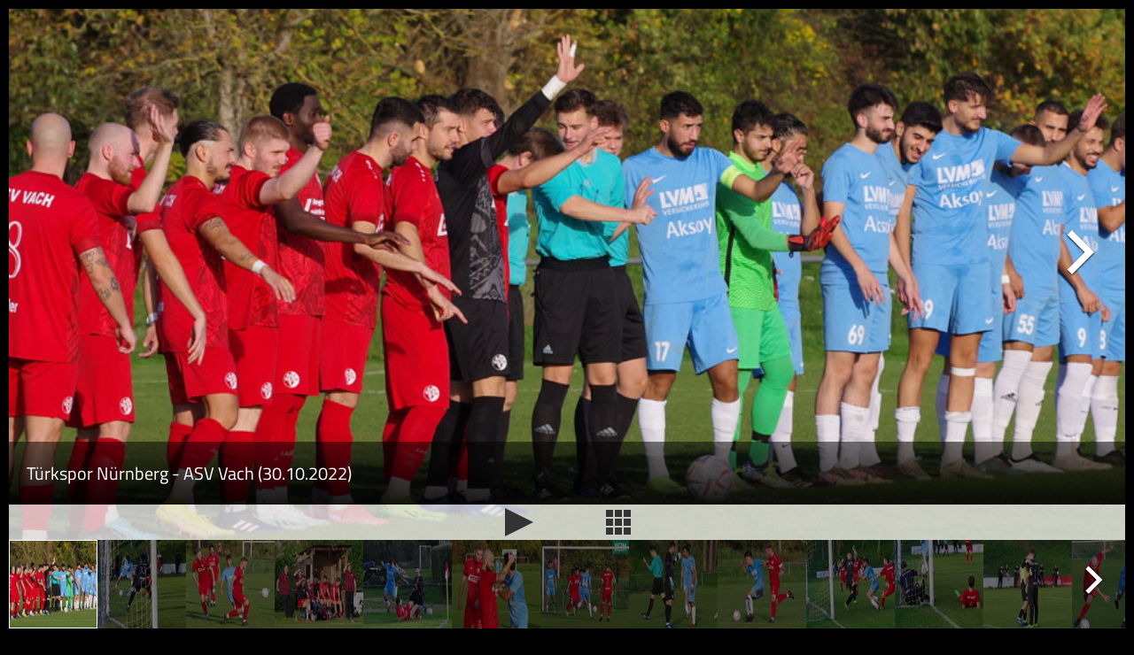

--- FILE ---
content_type: text/html; charset=utf-8
request_url: http://www.fussballn.de/mobile/sites/bilder/galerie.aspx?SK=4&BildS=22859&BildNr=16&Sp=828908
body_size: 29915
content:



<!DOCTYPE html PUBLIC "-//W3C//DTD XHTML 1.0 Transitional//EN" "http://www.w3.org/TR/xhtml1/DTD/xhtml1-transitional.dtd">



<html xmlns="http://www.w3.org/1999/xhtml">
  <head>
 
<meta http-equiv="Content-Type" content="text/html; charset=ISO-8859-1" />
<meta content="index, follow" name="robots" />
<meta http-equiv="content-language" content="de" />

<meta name="description" content="Spannende Berichte, interessante Interviews und aktuelle Reportagen aus den Fußball-Amateurligen der Region Nürnberg/Fürth. Hier informieren wir Sie über den Amateurfußball!" /><meta name="keywords" content="fussballn, Amateurfußball, Regionalliga, Bayernliga, Landesliga, Bezirksoberliga, Bezirksliga, Kreisliga, Kreisklasse, A-Klasse, Fußball" /><meta name="author" content="fussballn, Nürnberg, Germany" /><meta name="copyright" content="fussballn, Nürnberg, Germany" /><meta name="email" content="galuska@fussballn.de" /><link rel="apple-touch-icon" href="/images/design/fussballn/apple-touch-icon-180.png" /><link rel="shortcut icon" sizes="196x196" href="/images/design/fussballn/android-touch-icon-2.png" /><meta name="msapplication-square70x70logo" content="/images/design/fussballn/ms-touch-icon-70.png" /><meta name="msapplication-square150x150logo" content="/images/design/fussballn/ms-touch-icon-150.png" /><meta name="msapplication-wide310x150logo" content="/images/design/fussballn/ms-touch-icon-310-150.png" /><meta name="msapplication-square310x310logo" content="/images/design/fussballn/ms-touch-icon-310-310.png" /><meta name="facebook-domain-verification" content="ylzihsjv1eh0ytmwp8cgn5j0kw79tm" /><meta name="fb:pages" content="145651972159071" />
   
<LINK href="/App_Themes/anpfiff/RCSkin/TabStrip.RCSkin-v-6.css" type="text/css" rel="stylesheet" />
<LINK href="/App_Themes/anpfiff/RCSkin/TabStrip.RCSkinBox-v-3.css" type="text/css" rel="stylesheet" />

<LINK href="/App_Themes/anpfiff/anpfiff-v-230.css" type="text/css" rel="stylesheet" /><LINK href="/App_Themes/anpfiff/anpfiff-dm-v-11.css" type="text/css" rel="stylesheet" /><LINK href="/App_Themes/anpfiff/sportplatzmedia-v-3.css" type="text/css" rel="stylesheet" /><LINK href="/App_Themes/fussballn/fussballn-v-15.css" type="text/css" rel="stylesheet" />

<!--[if IE 7]>
    <LINK href="~/App_Themes/anpfiff/ie7_stile-v-7.css" type="text/css" rel="stylesheet" />
<![endif]-->

<script type="text/javascript" src="/JScript/JS_Shared.js?v=5"></script>
<script type="text/javascript" src="/JScript/JS_AdsLoad-v6.js"></script>
<script type="text/javascript" src="https://ajax.googleapis.com/ajax/libs/jquery/3.5.0/jquery.min.js"></script>
<script defer src="https://use.fontawesome.com/releases/v5.0.9/js/all.js" integrity="sha384-8iPTk2s/jMVj81dnzb/iFR2sdA7u06vHJyyLlAd4snFpCl/SnyUjRrbdJsw1pGIl" crossorigin="anonymous"></script>









	  
	  <!-- Google Tag Manager 2 -->
<script>(function(w,d,s,l,i){w[l]=w[l]||[];w[l].push({'gtm.start':
new Date().getTime(),event:'gtm.js'});var f=d.getElementsByTagName(s)[0],
j=d.createElement(s),dl=l!='dataLayer'?'&l='+l:'';j.async=true;j.src=
'https://www.googletagmanager.com/gtm.js?id='+i+dl;f.parentNode.insertBefore(j,f);
})(window,document,'script','dataLayer','GTM-5GBGFV4X');</script>
<!-- End Google Tag Manager 2 -->
	  
  <link href="/WebResource.axd?d=KMeB2VcFIdQUfaHqwwXDNHAInOUL-uf56czGhYchzqoh2_OYG0Cxxd7E9SoQG5jybJJpsSyzdEj7PXpTZPkyPA2Q9CppXt-q56Z7Wa918uHuNamL1JDARnKTCuCQINy3cLHZJ6K7fmvYX05XolL1ksSPz9I1&amp;t=638560529149907886" type="text/css" rel="stylesheet" class="Telerik_stylesheet" /><link href="/WebResource.axd?d=9Pkpektu-bcYNpWMDGXjUWNKuSwazWsiEocy4SPitAmIafnlVldn0QzCiEf5EDWHAAoakUSsQI3WNK2Ukfi-wn9Vva5D4aCpwF0cs7urSNF9GUl2wrpgTTntZBmYu9IjBna1s--m4LFGs14ST-EDRH66p9o1&amp;t=638560529149907886" type="text/css" rel="stylesheet" class="Telerik_stylesheet" /><link href="/WebResource.axd?d=lQ_vcyXjEAKILg92avGl6s_GztYN35ICuPViO82NxV73gfOZGTqKxNiVlf2aNdPxNIKnHMNZWgc1KWWDCPTUs7Rcq9Dn5idUscxMkq7z20V6yTR99SdHilEc18ICEPNQt3cW5IpZJtxxmwLRc6omezsgrIIbeIb-wOUJWL-Ds0J3spaT0&amp;t=638560529149907886" type="text/css" rel="stylesheet" class="Telerik_stylesheet" /><link href="/WebResource.axd?d=j9-5FEFlWquVDKhUm-lY2n0od3Ml8WcxFcZ7kITSNJ5zcfMxG1fMDAPwv7Ourogzd-EfWodnNwm6vwevFFpfGJMtDzOoP-aKhjZEpwfkOh3d_UPaHgdJNDzqlheEwHmDiFvpaQ2&amp;t=638560529149907886" type="text/css" rel="stylesheet" class="Telerik_stylesheet" /><link href="/WebResource.axd?d=5nqLWVudolNhr25jWGXYU4Q5P98MnmxwSF4oOFouagMXbsbTvmyx-jcHR4Al7pwPBren4F4HheXXoz8dxl9hKaxTfidXBbNRFWDOQSFXQYD-QDX_ZD6nBMWFaNqJ65gtb0OudqkqMWNXZ5xZ2ZAVvv7FcqM1&amp;t=638560529149907886" type="text/css" rel="stylesheet" class="Telerik_stylesheet" /><title>

</title></head>
  <body style="background:none; padding: 10px;">

   <form name="aspnetForm" method="post" action="galerie.aspx?SK=4&amp;BildS=22859&amp;BildNr=16&amp;Sp=828908" id="aspnetForm">
<div>
<input type="hidden" name="__EVENTTARGET" id="__EVENTTARGET" value="" />
<input type="hidden" name="__EVENTARGUMENT" id="__EVENTARGUMENT" value="" />
<input type="hidden" name="__VIEWSTATE" id="__VIEWSTATE" value="/[base64]/////wEAAAAAAAAABAEAAAB/[base64]/[base64]" />
</div>

<script type="text/javascript">
//<![CDATA[
var theForm = document.forms['aspnetForm'];
if (!theForm) {
    theForm = document.aspnetForm;
}
function __doPostBack(eventTarget, eventArgument) {
    if (!theForm.onsubmit || (theForm.onsubmit() != false)) {
        theForm.__EVENTTARGET.value = eventTarget;
        theForm.__EVENTARGUMENT.value = eventArgument;
        theForm.submit();
    }
}
//]]>
</script>


<script src="/WebResource.axd?d=uB0hBFhmVhwtDVfEBy76AYtYaIs0FBY-3qD3c4d8AniXVlKK67FfZGQqJUd9EnMm74Hp96MHrAjTvDUXCJu2FireZpU1&amp;t=638313835312541215" type="text/javascript"></script>


<script src="/ScriptResource.axd?d=WpT_JqOBZEtq4k4BExZven6aGdUWcV_m1TNK3NIoFJuX-vXRenjJOgiqPdRVj0iHfRv_jk42dcuuVoACdv1569qZE392tqdSQTa6FxKXuvKwpKNridrdpes66eCLgy79GpcXpT7l6BxCjFahAlt_eA4nY3M1&amp;t=ffffffffa50b82b2" type="text/javascript"></script>
<script src="/ScriptResource.axd?d=Y2O2oSOC4ZLV6zvEOGMgg76nKUHAB9lZlKrNhiReVR6TxdYWGMthg_KYtUajrZdJHXCU3tVkH_10u6EERNH4nAMrtdkNDtG0NLYvxYONqw8FbuqYqNR8LLnNN1kuV0xh7Rjrza8siIzDYJkU8ccKTt6Pho9zDUIKbFbNVs6pxZOxdmU_0&amp;t=ffffffffa50b82b2" type="text/javascript"></script>
<script src="/ScriptResource.axd?d=JfYE2ZuW5xBX4OwsHNr5q47EwTiUsjEGNbrgULssJW3H0Ty096VLfUzW6z6stGBHJO_NHB-9DIHswtqbl8afiRobKT4jv2R26mLprf-KYHKuLmp2dpnWAnGkEHAj-wBkV9YWmA2&amp;t=ffffffffca469afc" type="text/javascript"></script>
<script src="/ScriptResource.axd?d=n48GoM65MrHx1c_4jqNllLd_nGKYxuo-0WOzIS6GwizZL-W7b_dPSwvkH9ZKOCgeh_SvLwmvsI0c1zby5E_B06VhLWe83pwIj3aVgVxipGfhM_mdI9puNGvtP4LdNzcrlm--fw2&amp;t=ffffffffca469afc" type="text/javascript"></script>
<script src="/ScriptResource.axd?d=gH52rTOfFpUDFsoDnkU6bjolIQUPIfim9PsMm8GjgD-a--p0_WOovhoHbb0-Wy-qICFWdC9oLubz_mHLvHVFDmiDfesRemUCvTY9gm6FIgEiC1dqxaQ5uPJOYhjO8LRW1x5GnA2&amp;t=ffffffffca469afc" type="text/javascript"></script>
<script src="/ScriptResource.axd?d=6OPJC21yKYeU611XUHcfI4YaBGPWsJeErxYMqhX7fgIUojHNv6KY1tAvNqZHLnypejv6jDnNwXOr3VmAaH6r3l60bSWFJckCFuC6iJTz8XXXNerZoejGQHrPbuZ_u6u05mposo0bU4lvoBVLZejlvrRlxTQ04h7Q_02RJYdYbLyq6Y640&amp;t=ffffffffca469afc" type="text/javascript"></script>
<script src="/ScriptResource.axd?d=Gf7JUROwC2v11nqe1C63uOIdjS5XA4ReRFZGd00LfayI6UdPqnqYkqRymlF-f8_mSmNQdqlx_kxZkrJoeIe9veZAOWDP3nOXAio1l9TnOCAiVY4RN2mYLnumCZnk8OFToz8vt-RatdT1T_uuab_O5jncdkwZgeTWyH7pPvEWVG3sd7kM0&amp;t=ffffffffca469afc" type="text/javascript"></script>
<script src="/ScriptResource.axd?d=e6E-DOQvudCVcRcZjeHBxgBj428AT9sfwrNLrUY38N5Y0QYMaK27AGeSz_KTNDB766zSx3mRtYIHNIAdq-3f5knFI3ylb9u-El37iEARfpelgPVHSr64Fo40V-2mfa8VItfG94DwiPNW8VO095MYmkE6a8o1&amp;t=ffffffffca469afc" type="text/javascript"></script>
<script src="/ScriptResource.axd?d=oPdB3ogYRzdSAoRI44Czu6Qxcyuq21fZtFv5iPjDJ8g8jm5zKrO2uV0av-zRlG_BXYx_15qVv-t9U7UqEry6kWMaLCjMhgftZBmPD3vClbckTsNlDY-9oa35RLMCkFBF5Ey5Lutm2dSXCdG--871jBEZ5onrO6N6mg7L4EMr7KIMz4Uo0&amp;t=ffffffffca469afc" type="text/javascript"></script>
<script src="/ScriptResource.axd?d=F-5gnR8ea9iBg3lu-Rx32KPwSOkh-xiINTedsx9EoQGKDrdQwMUYxTma11v_oo8Z-BC5C7DSHokU5d10s9j2Wxx9l4iLQtZ2N0QdH3-RXEJ9qCTAwGU03_MZbLbylyyTFkColzKfLNcPBWODxBkJHwKDG0uucI16inyCpAQ0PIy5CdVa0&amp;t=ffffffffca469afc" type="text/javascript"></script>
<script src="/ScriptResource.axd?d=YmXOb0Tj2N3Tt-uKJvMZEvIYFmvW4nr4ncnxMjD0MC8vHnfblDmVtMMwrvuxM517S0uE7GLb2nvBPUXC_o37kD5b7xvkrZSI97JLKFH_LjVlbJZagOfHM2qKYn3awj6WhpEZFOrceCmfQiGRtipKBnMLerVnINAAqb72oc-lTRhI0WNI8W6NvQYfBpFEskUb7mwmaA2&amp;t=ffffffffca469afc" type="text/javascript"></script>
<script src="/ScriptResource.axd?d=_UkahYQ8OThR3_ZOw5NSLM0QWT6UVrqJxiOaSAPXLnHfkKWleKqx5kprIjH_OaSYMCy1jQz9jkNTzIbaIVvl4bMyZNDgK48gKMVbIxA8jZux0j6X-IIkxMdcRBL7XNAU_A5OefznefrjfHns5E1MbouY-TI1&amp;t=ffffffffca469afc" type="text/javascript"></script>
<script src="/ScriptResource.axd?d=6uSVsJjmsvbOE7abh3umqhIJvtLuqmL-XHFRiUWchmOFR5-3z5EwF-Sd1-6BI0YMTvnBZEDfvvXVjN3n2S8cFezYW9N1-Si46GCVmdwx5ev03Wb5rZQTMpTwJ_8di4aJKDR8YAKGmOBC2FtNj2_HcIQ94_g1&amp;t=ffffffffca469afc" type="text/javascript"></script>
<div>

	<input type="hidden" name="__VIEWSTATEGENERATOR" id="__VIEWSTATEGENERATOR" value="5E846E1A" />
</div>
         <script type="text/javascript">
//<![CDATA[
Sys.WebForms.PageRequestManager._initialize('ctl00$ScriptManager1', document.getElementById('aspnetForm'));
Sys.WebForms.PageRequestManager.getInstance()._updateControls([], [], [], 90);
//]]>
</script>
 
		 
		 

<!-- Google Tag Manager (noscript) 2 -->
<noscript><iframe src="https://www.googletagmanager.com/ns.html?id=GTM-5GBGFV4X"
height="0" width="0" style="display:none;visibility:hidden"></iframe></noscript>
<!-- End Google Tag Manager (noscript) 2 -->

       <!-- Google Tag Manager (noscript) Analytics -->
       <noscript>
           <iframe src="https://www.googletagmanager.com/ns.html?id=GTM-P5FM8VSLSN"
                   height="0" width="0" style="display:none;visibility:hidden"></iframe>
       </noscript>   


		 
         <div>
              
    
        <script type="text/javascript">
            function onFullScreenEntering(sender) {
                sender.toggleFullScreen();
            }
        </script>
    

    <style type="text/css">
        body
        {
            padding: 0px; background:none; background-color: black !important;
        }
        /*.rigToolbar {
            height: 0px;
        }*/

        .rigTitle {
            color: white;
            line-height:normal;
        }
    </style>

        <div id="ctl00_cph_RadImageGallery1" class="RadImageGallery RadImageGallery_Default " style="background-color:Black;">
	<!-- 2018.3.910.35 --><div id="ctl00_cph_RadImageGallery1_ImageArea" class="rigItemBox" style="height:600px;">
		<button title="Zurück" class="rigActionButton rigPrevButton"><span class="rigIcon rigPrevIcon"></span></button><button title="Weiter" class="rigActionButton rigNextButton"><span class="rigIcon rigNextIcon"></span></button><div id="ctl00_cph_RadImageGallery1_ImageArea_ImageWrapper" class="rigActiveImage"><img id="ctl00_cph_RadImageGallery1_ImageArea_Image" src="../../../upload/images/Strecke3/615751.jpg" alt="Main Image" style="border-width:0px;" /><div class="rigProgressBar" style="display:none;"><div></div></div><span class="rigItemsCount" style="display:none;">Bild 1 von 0</span><div class="rigToolsWrapper"><div class="rigDescriptionBox"><h4 class="rigTitle"></h4><p class="rigDescription" style="display:none;"></p></div><div id="ctl00_cph_RadImageGallery1_ImageArea_Toolbar" class="rigToolbar rigToolbarBottomInside">
			<div class="rigControlsSet">&nbsp;<button title="Slideshow starten" class="rigActionButton rigPlayButton"><span class="rigIcon rigPlayIcon"></span></button><button title="Slideshow anhalten" class="rigActionButton rigPauseButton" style="display:none;"><span class="rigIcon rigPauseIcon"></span></button><button title="Thumbnails verbergen" class="rigActionButton rigShowThumbnButton" style="display:none;"><span class="rigIcon rigShowThumbnIcon"></span></button><button title="Thumbnails ansehen" class="rigActionButton rigHideThumbnButton"><span class="rigIcon rigHideThumbnIcon"></span></button></div>
		</div></div></div>
	</div><div class="rigThumbnailsBoxHorizontal rigPositionBottom" id="ctl00_cph_RadImageGallery1_ThumbnailsArea" style="width:100%;height:100px;">
		<button title="Scroll Zurück" class="rigActionButton rigScrollPrevButton" style="display:none;"><span class="rigIcon rigScrollPrevIcon"></span></button><button title="Scroll Weiter" class="rigActionButton rigScrollNextButton"><span class="rigIcon rigScrollNextIcon"></span></button><div class="rigThumbnailsBox"><div><ul class="rigThumbnailsList" style="width:1700px;"><li class="rigThumbnailActive"><a href="#" style="width:100px;height:100px;"><img id="ctl00_cph_RadImageGallery1_ThumbnailsArea_ctl04_ctrl0_BinaryImage" src="../../../upload/images/Strecke2/615751.jpg" alt="Türkspor Nürnberg - ASV Vach (30.10.2022)" style="height:100px;width:100px;" /></a></li><li><a href="#"><img id="ctl00_cph_RadImageGallery1_ThumbnailsArea_ctl04_ctrl1_BinaryImage" src="../../../upload/images/Strecke2/615753.jpg" alt="Türkspor Nürnberg - ASV Vach (30.10.2022)" style="height:100px;width:100px;" /></a></li><li><a href="#"><img id="ctl00_cph_RadImageGallery1_ThumbnailsArea_ctl04_ctrl2_BinaryImage" src="../../../upload/images/Strecke2/615756.jpg" alt="Türkspor Nürnberg - ASV Vach (30.10.2022)" style="height:100px;width:100px;" /></a></li><li><a href="#"><img id="ctl00_cph_RadImageGallery1_ThumbnailsArea_ctl04_ctrl3_BinaryImage" src="../../../upload/images/Strecke2/615757.jpg" alt="Türkspor Nürnberg - ASV Vach (30.10.2022)" style="height:100px;width:100px;" /></a></li><li><a href="#"><img id="ctl00_cph_RadImageGallery1_ThumbnailsArea_ctl04_ctrl4_BinaryImage" src="../../../upload/images/Strecke2/615758.jpg" alt="Türkspor Nürnberg - ASV Vach (30.10.2022)" style="height:100px;width:100px;" /></a></li><li><a href="#"><img id="ctl00_cph_RadImageGallery1_ThumbnailsArea_ctl04_ctrl5_BinaryImage" src="../../../upload/images/Strecke2/615759.jpg" alt="Türkspor Nürnberg - ASV Vach (30.10.2022)" style="height:100px;width:100px;" /></a></li><li><a href="#"><img id="ctl00_cph_RadImageGallery1_ThumbnailsArea_ctl04_ctrl6_BinaryImage" src="../../../upload/images/Strecke2/615760.jpg" alt="Türkspor Nürnberg - ASV Vach (30.10.2022)" style="height:100px;width:100px;" /></a></li><li><a href="#"><img id="ctl00_cph_RadImageGallery1_ThumbnailsArea_ctl04_ctrl7_BinaryImage" src="../../../upload/images/Strecke2/615761.jpg" alt="Türkspor Nürnberg - ASV Vach (30.10.2022)" style="height:100px;width:100px;" /></a></li><li><a href="#"><img id="ctl00_cph_RadImageGallery1_ThumbnailsArea_ctl04_ctrl8_BinaryImage" src="../../../upload/images/Strecke2/615763.jpg" alt="Türkspor Nürnberg - ASV Vach (30.10.2022)" style="height:100px;width:100px;" /></a></li><li><a href="#"><img id="ctl00_cph_RadImageGallery1_ThumbnailsArea_ctl04_ctrl9_BinaryImage" src="../../../upload/images/Strecke2/615764.jpg" alt="Türkspor Nürnberg - ASV Vach (30.10.2022)" style="height:100px;width:100px;" /></a></li><li><a href="#"><img id="ctl00_cph_RadImageGallery1_ThumbnailsArea_ctl04_ctrl10_BinaryImage" src="../../../upload/images/Strecke2/615766.jpg" alt="Türkspor Nürnberg - ASV Vach (30.10.2022)" style="height:100px;width:100px;" /></a></li><li><a href="#"><img id="ctl00_cph_RadImageGallery1_ThumbnailsArea_ctl04_ctrl11_BinaryImage" src="../../../upload/images/Strecke2/615767.jpg" alt="Türkspor Nürnberg - ASV Vach (30.10.2022)" style="height:100px;width:100px;" /></a></li><li><a href="#"><img id="ctl00_cph_RadImageGallery1_ThumbnailsArea_ctl04_ctrl12_BinaryImage" src="../../../upload/images/Strecke2/615768.jpg" alt="Türkspor Nürnberg - ASV Vach (30.10.2022)" style="height:100px;width:100px;" /></a></li><li><a href="#"><img id="ctl00_cph_RadImageGallery1_ThumbnailsArea_ctl04_ctrl13_BinaryImage" src="../../../upload/images/Strecke2/615773.jpg" alt="Türkspor Nürnberg - ASV Vach (30.10.2022)" style="height:100px;width:100px;" /></a></li><li><a href="#"><img id="ctl00_cph_RadImageGallery1_ThumbnailsArea_ctl04_ctrl14_BinaryImage" src="../../../upload/images/Strecke2/615774.jpg" alt="Türkspor Nürnberg - ASV Vach (30.10.2022)" style="height:100px;width:100px;" /></a></li><li><a href="#"><img id="ctl00_cph_RadImageGallery1_ThumbnailsArea_ctl04_ctrl15_BinaryImage" src="../../../upload/images/Strecke2/615775.jpg" alt="Türkspor Nürnberg - ASV Vach (30.10.2022)" style="height:100px;width:100px;" /></a></li><li><a href="#"><img id="ctl00_cph_RadImageGallery1_ThumbnailsArea_ctl04_ctrl16_BinaryImage" src="../../../upload/images/Strecke2/615776.jpg" alt="Türkspor Nürnberg - ASV Vach (30.10.2022)" style="height:100px;width:100px;" /></a></li></ul></div></div><input id="ctl00_cph_RadImageGallery1_ThumbnailsArea_ctl04_ClientState" name="ctl00_cph_RadImageGallery1_ThumbnailsArea_ctl04_ClientState" type="hidden" /><span id="ctl00_cph_RadImageGallery1_ThumbnailsArea_ctl04" style="display:none;"></span>
	</div><input id="ctl00_cph_RadImageGallery1_ClientState" name="ctl00_cph_RadImageGallery1_ClientState" type="hidden" />
</div> 
    
 
         </div>
         <div>
                     
         </div>  
         
        <div>
            
        </div>           
    

<script type="text/javascript">
//<![CDATA[
Sys.Application.initialize();
Sys.Application.add_init(function() {
    $create(Telerik.Web.UI.RadListView, {"UniqueID":"ctl00$cph$RadImageGallery1$ThumbnailsArea$ctl04","_clientSettings":{"DataBinding":{"ItemPlaceHolderID":"ctl00_cph_RadImageGallery1_ThumbnailsArea_ctl04_itemPlaceholder","DataService":{}}},"_virtualItemCount":17,"clientStateFieldID":"ctl00_cph_RadImageGallery1_ThumbnailsArea_ctl04_ClientState","renderMode":1}, null, null, $get("ctl00_cph_RadImageGallery1_ThumbnailsArea_ctl04"));
});

WebForm_InitCallback();Sys.Application.add_init(function() {
    $create(Telerik.Web.UI.RadImageGallery, {"_animationSettings":{"slideDuration":2000,"nextImagesAnimation":{"type":"None","speed":1200,"easing":"linear"},"prevImagesAnimation":{"type":"None","speed":1200,"easing":"linear"}},"_imageAreaSettings":{"width":0,"height":600,"resizeMode":2},"_itemsData":[{"title":"Türkspor Nürnberg - ASV Vach (30.10.2022)","description":"Türkspor Nürnberg - ASV Vach (30.10.2022)","thumbnailUrl":"../../../upload/images/Strecke2/615751.jpg","imageUrl":"../../../upload/images/Strecke3/615751.jpg"},{"title":"Türkspor Nürnberg - ASV Vach (30.10.2022)","description":"Türkspor Nürnberg - ASV Vach (30.10.2022)","thumbnailUrl":"../../../upload/images/Strecke2/615753.jpg","imageUrl":"../../../upload/images/Strecke3/615753.jpg"},{"title":"Türkspor Nürnberg - ASV Vach (30.10.2022)","description":"Türkspor Nürnberg - ASV Vach (30.10.2022)","thumbnailUrl":"../../../upload/images/Strecke2/615756.jpg","imageUrl":"../../../upload/images/Strecke3/615756.jpg"},{"title":"Türkspor Nürnberg - ASV Vach (30.10.2022)","description":"Türkspor Nürnberg - ASV Vach (30.10.2022)","thumbnailUrl":"../../../upload/images/Strecke2/615757.jpg","imageUrl":"../../../upload/images/Strecke3/615757.jpg"},{"title":"Türkspor Nürnberg - ASV Vach (30.10.2022)","description":"Türkspor Nürnberg - ASV Vach (30.10.2022)","thumbnailUrl":"../../../upload/images/Strecke2/615758.jpg","imageUrl":"../../../upload/images/Strecke3/615758.jpg"},{"title":"Türkspor Nürnberg - ASV Vach (30.10.2022)","description":"Türkspor Nürnberg - ASV Vach (30.10.2022)","thumbnailUrl":"../../../upload/images/Strecke2/615759.jpg","imageUrl":"../../../upload/images/Strecke3/615759.jpg"},{"title":"Türkspor Nürnberg - ASV Vach (30.10.2022)","description":"Türkspor Nürnberg - ASV Vach (30.10.2022)","thumbnailUrl":"../../../upload/images/Strecke2/615760.jpg","imageUrl":"../../../upload/images/Strecke3/615760.jpg"},{"title":"Türkspor Nürnberg - ASV Vach (30.10.2022)","description":"Türkspor Nürnberg - ASV Vach (30.10.2022)","thumbnailUrl":"../../../upload/images/Strecke2/615761.jpg","imageUrl":"../../../upload/images/Strecke3/615761.jpg"},{"title":"Türkspor Nürnberg - ASV Vach (30.10.2022)","description":"Türkspor Nürnberg - ASV Vach (30.10.2022)","thumbnailUrl":"../../../upload/images/Strecke2/615763.jpg","imageUrl":"../../../upload/images/Strecke3/615763.jpg"},{"title":"Türkspor Nürnberg - ASV Vach (30.10.2022)","description":"Türkspor Nürnberg - ASV Vach (30.10.2022)","thumbnailUrl":"../../../upload/images/Strecke2/615764.jpg","imageUrl":"../../../upload/images/Strecke3/615764.jpg"},{"title":"Türkspor Nürnberg - ASV Vach (30.10.2022)","description":"Türkspor Nürnberg - ASV Vach (30.10.2022)","thumbnailUrl":"../../../upload/images/Strecke2/615766.jpg","imageUrl":"../../../upload/images/Strecke3/615766.jpg"},{"title":"Türkspor Nürnberg - ASV Vach (30.10.2022)","description":"Türkspor Nürnberg - ASV Vach (30.10.2022)","thumbnailUrl":"../../../upload/images/Strecke2/615767.jpg","imageUrl":"../../../upload/images/Strecke3/615767.jpg"},{"title":"Türkspor Nürnberg - ASV Vach (30.10.2022)","description":"Türkspor Nürnberg - ASV Vach (30.10.2022)","thumbnailUrl":"../../../upload/images/Strecke2/615768.jpg","imageUrl":"../../../upload/images/Strecke3/615768.jpg"},{"title":"Türkspor Nürnberg - ASV Vach (30.10.2022)","description":"Türkspor Nürnberg - ASV Vach (30.10.2022)","thumbnailUrl":"../../../upload/images/Strecke2/615773.jpg","imageUrl":"../../../upload/images/Strecke3/615773.jpg"},{"title":"Türkspor Nürnberg - ASV Vach (30.10.2022)","description":"Türkspor Nürnberg - ASV Vach (30.10.2022)","thumbnailUrl":"../../../upload/images/Strecke2/615774.jpg","imageUrl":"../../../upload/images/Strecke3/615774.jpg"},{"title":"Türkspor Nürnberg - ASV Vach (30.10.2022)","description":"Türkspor Nürnberg - ASV Vach (30.10.2022)","thumbnailUrl":"../../../upload/images/Strecke2/615775.jpg","imageUrl":"../../../upload/images/Strecke3/615775.jpg"},{"title":"Türkspor Nürnberg - ASV Vach (30.10.2022)","description":"Türkspor Nürnberg - ASV Vach (30.10.2022)","thumbnailUrl":"../../../upload/images/Strecke2/615776.jpg","imageUrl":"../../../upload/images/Strecke3/615776.jpg"}],"_thumbnailsSettings":{"width":"100%","height":"100px","thumbnailWidth":"100px","thumbnailHeight":"100px","mode":1},"_toolbarSettings":{"itemsCounterFormat":"Bild {0} von {1}"},"_uniqueID":"ctl00$cph$RadImageGallery1","clientStateFieldID":"ctl00_cph_RadImageGallery1_ClientState","renderMode":4}, {"fullScreenEntering":onFullScreenEntering}, null, $get("ctl00_cph_RadImageGallery1"));
});
//]]>
</script>
</form>



  </body>
</html>




 

--- FILE ---
content_type: text/css
request_url: http://www.fussballn.de/App_Themes/fussballn/fussballn-v-15.css
body_size: 1411
content:
a {
	color: darkgreen;
}

.Link
{
	color: darkgreen;
}

.Link_Black:hover
{
	color: darkgreen;
}

.Link_10_Gray:hover
{
	color: darkgreen;
}

.Link_11
{
	color: darkgreen;
}

.Link_11_Italic
{
	color: darkgreen;
}

.Link_11_Black:hover
{
	color: darkgreen;
}

.Link_11_Gray:hover
{
	color: darkgreen;
}

.Link_12
{
	color: darkgreen;
}

.Link_13_Gray:hover
{
	color: darkgreen;
}

.Link_18
{
	color: darkgreen;
}

.Link_18_Black:hover
{
	color: darkgreen;
}

.Link_18_Italic
{
	color: darkgreen;
}

.Link_18_Green:hover
{
	color: darkgreen;
}

.h1Link:hover
{
	color: darkgreen;
}

h3,.h3 /* Überschrift */ 
{
	color: darkgreen;
}

.h3oM /* Überschrift - ohne Margin */ 
{
	color: darkgreen;
}

.h3oM2 /* Überschrift - ohne Margin */ 
{
	color: darkgreen;
}

.h7 /* Überschrift XL */
{
	color: darkgreen;
}

.h9 /* Überschrift "Weitere Meldungen" */
{
	color: darkgreen;
}

.bullet.active  
{
	color: darkgreen;
}

.bullet:hover
{
	color: darkgreen;
}

.bulletinbox.active  
{
	color: darkgreen !important;
}

/* === Buttons === */
.Button
{
	color: darkgreen;
}

.button2 /* für Hyperlink-Buttons */
{
	color: darkgreen;
}


.button2:hover, .Button:hover
{
	background-color: darkgreen;
}


.Button_PlusMinus
{
	color: darkgreen;
}


.Button_Weiter
{
	color: darkgreen;
}

/* === Pfeile === */
.pfeillinksrot18 {
    border-color: transparent darkgreen transparent transparent ;
}

.pfeillinksrot12 {
    border-color: transparent darkgreen transparent transparent ;
}


.pfeilrechtsrot12 {
    border-color: transparent transparent transparent darkgreen ;
}

/* === CMS === */
.cms-start-sk:hover 
{
	color: darkgreen;
}

/* Eye-Catcher */
.zahlred11
{
	background-color: darkgreen;
}

/* === Community === */
.bericht-Note
{
	color:darkgreen;
}

.voted
{
	color:darkgreen;
}

.schiri-Note
{
	color:darkgreen;
}

/* === Liga === */
.sptg
{
	color:darkgreen;
}

.sptg-akt
{
	color:darkgreen;
}

.sptg:hover, .sptg-akt:hover, .sptg.selected, .sptg-akt.selected
{
	background-color: darkgreen;
}

.Votings-User:hover { color: darkgreen; }

.FB_Spielbericht_Erg
{
	color: darkgreen;
}

/* === Topspiele === */
.rot-top-highlight
{
	background-color: white;
}

/* === Mein anpfiff === */
.plustag
{
	color:darkgreen;
}

/* === Historie === */
.histjahr
{
	color:darkgreen;
    margin-left:20px;
}

/* === Logos === */
#logo 
{
	background:url('../../Images/Design/fussballn/fussballn_logo_200.png') no-repeat;
	width: 200px;
	height:32px;
}

#logo-div 
{
	width:280px;
	height:32px;
}

/* === Header === */
#header-bg-fn {
	width: 945px;
	height:155px;
    position:relative;
    background-color: #efefef;
}

#header-logo-fn { 
	position:absolute;
	left:20px;
	bottom:5px;
}

#spmlogo-fn {
	position:absolute;
	left:673px;
	top:125px;
}

#radiogong { 
	position:absolute;
	left:757px;
	bottom:4px;
}

#hudson { 
	position:absolute;
	left:650px;
	bottom:5px;
}
#boerseheader-fn {
    width:300px;
    height:87px;
    background-color:#e32a0f;
    font-size:16px;
	position:absolute;
	left:640px;
	top:10px;
    color:white;
    text-align:center;
}

#boerseheader-fn a {
    font-size:14px;
    color:white;
}

#boerseheader-ad {
	left:640px;
	top:10px;
}


#header-rasen-fn {
	background:url('../../images/Design/fussballn/rasen2.png') repeat-x;
}

#header-anpfiff-logo { 
	position:absolute;
	left:830px;
	bottom:5px;
}

#headertextzusatz
{
	position:absolute;
	left:300px;
    top:15px;
	font-size: 24px;
    color:gray;
    font-weight: normal;
}


.div-comty-meinanpfiff {
	background:url('../../images/Icons/17/meinfussballn.png') no-repeat;
}

.div-comty-meinanpfiff40 {
	background:url('../../images/Icons/40/meinfussballn.png') no-repeat;
}

.addplus
{
	background: #F3F3F3 url('../../Images/Design/fussballn/meinfussballnsm_14.png') no-repeat 5px 2px;
	width: 50px;
}

.addplus-sm
{
	background: #F3F3F3 url('../../Images/Design/fussballn/meinfussballnsm_12.png') no-repeat 5px 1px;
}

/* für alte Artikel aus fussballn-Archiv */
.bildabstand-r
{
	 margin-right:10px; 
     max-width:200px;
}

.bildbeschreibung
{
   font-size: 14px; 
   line-height: 17px;
}

.bildquelle
{
   font-size: 14px; 
   line-height: 12px; /* für Abstand nach Urheber */
   float:right;
}

/* ============== */
/* Ergebnisse */
.Erg_NoStats
{
	font-size: 16px;
}

.Erg_NoStats_11
{
	font-size: 14px;
}

.Erg_NoStats_18
{
	font-size: 25px;
}

/*------------ */

.Erg_Live
{
	font-size: 16px;
	color:#990000;
}

.Erg_Live_11
{
	font-size: 14px;
	color:#990000;
}

.Erg_Live_18
{
	font-size: 25px;
	color:#990000;
}

/*------------ */

.Erg_Stats
{
	font-size: 16px;
	color: #008200;
}

.Erg_Stats_11
{
	font-size: 14px;
	color: #008200;
}

.Erg_Stats_18
{
	font-size: 25px;
	color: #008200;
}

/*------------ */

.Erg_Freigabe
{
	font-size: 16px;
	color: #008200;
    font-weight:bold;
}

.Erg_Freigabe_11
{
	font-size: 14px;
	color: #008200;
    font-weight:bold;
}

.Erg_Freigabe_18
{
	font-size: 25px;
	color: #008200;
    font-weight:bold;
}

/* ============== */
/* Spielvorschau */
.VorDIVArtLive
{
    height:22px;
    background-color: #990000;
    color:white;
    font-size:12px;
    font-weight: bold;
    margin-top:7px;
}

--- FILE ---
content_type: text/css
request_url: http://www.fussballn.de/WebResource.axd?d=9Pkpektu-bcYNpWMDGXjUWNKuSwazWsiEocy4SPitAmIafnlVldn0QzCiEf5EDWHAAoakUSsQI3WNK2Ukfi-wn9Vva5D4aCpwF0cs7urSNF9GUl2wrpgTTntZBmYu9IjBna1s--m4LFGs14ST-EDRH66p9o1&t=638560529149907886
body_size: 7605
content:
.RadImageGallery{background-color:black;text-align:left;line-height:1.42857143;overflow:hidden;-webkit-touch-callout:none;-webkit-user-select:none}.RadImageGallery,.RadImageGallery .rigItemBox,.RadImageGallery .rigThumbnailsBox{position:relative}.RadImageGallery .rigItemBox{left:0;right:0}.RadImageGallery .rigThumbnailsBox{height:100%;background-color:#000}.RadImageGallery .rigThumbnailsBox div{overflow:hidden;height:100%}.RadImageGallery .rigActiveImage{display:inline-block;width:100%;height:100%;position:relative}.RadImageGallery .rigActiveImage img{box-sizing:border-box}.RadImageGallery .rigThumbnailsList{zoom:1;padding-left:0;margin:0}.RadImageGallery .rigThumbnailsList:after{content:"";height:0;clear:both;display:block}.RadImageGallery .rigThumbnailsList>li{float:left;list-style:none}.RadImageGallery .rigThumbnailsList img{display:block;opacity:.5;border:0 none}.RadImageGallery .rigThumbnailsList a:hover img{opacity:.75}.RadImageGallery .rigThumbnailsList .rigThumbnailActive a{border:1px solid #fff;overflow:hidden;display:block;-webkit-box-sizing:border-box;-moz-box-sizing:border-box;box-sizing:border-box}.RadImageGallery .rigThumbnailsList .rigThumbnailActive a img{opacity:1}.RadImageGallery .rigDescriptionBox{padding:1.250em;background-image:linear-gradient(to top,rgba(0,0,0,0.9),rgba(0,0,0,0.5));color:#fff}.RadImageGallery .rigDescriptionBox h4{margin:0;font-size:1.25em}.RadImageGallery .rigDescriptionBox p{margin:0}.RadImageGallery .rigToolbar{position:relative;z-index:10;padding:4px 12px}.RadImageGallery .rigToolbar .rigActionButton{margin:0 3em}.RadImageGallery .rigControlsSet{text-align:right}.RadImageGallery .rigItemsCount{color:#fff;text-shadow:0 1px 2px #000;position:absolute;right:1em;top:1em}.RadImageGallery .rigActionButton{padding:0;border:0;color:inherit;background:0;cursor:pointer;vertical-align:middle}.RadImageGallery .rigActionButton::-moz-focus-inner{border:0;padding:0}.RadImageGallery .rigIcon,.RadImageGallery .rigActionButton{height:22px;width:22px}.RadImageGallery .rigIcon{display:inline-block;vertical-align:top}.RadImageGallery .rigPrevButton,.RadImageGallery .rigNextButton,.RadImageGallery .rigScrollPrevButton,.RadImageGallery .rigScrollNextButton,.RadImageGallery .rigScrollPrevIcon,.RadImageGallery .rigScrollNextIcon,.RadImageGallery .rigCloseButton{background-repeat:no-repeat;-webkit-touch-callout:none;-webkit-user-select:none}.RadImageGallery .rigPrevButton,.RadImageGallery .rigNextButton,.RadImageGallery .rigScrollPrevButton,.RadImageGallery .rigScrollNextButton{position:absolute;left:10px;top:50%;margin-top:-29px;color:transparent;overflow:hidden;z-index:10}.RadImageGallery .rigScrollPrevButton,.RadImageGallery .rigScrollNextButton{background:0;height:26px;width:16px;margin-top:-30px;opacity:1}.RadImageGallery .rigScrollPrevIcon,.RadImageGallery .rigScrollNextIcon{height:26px;width:16px}.RadImageGallery .rigNextButton,.RadImageGallery .rigScrollNextButton{left:auto;right:10px}.RadImageGallery .rigThumbnailsBoxVertical .rigScrollPrevButton,.RadImageGallery .rigThumbnailsBoxVertical .rigScrollNextButton{width:24px;height:14px;left:50%;margin:0 0 0 -12px;top:10px}.RadImageGallery .rigThumbnailsBoxVertical .rigScrollNextButton{top:auto;bottom:10px}.RadImageGallery .rigThumbnailsBoxVertical .rigScrollPrevIcon,.RadImageGallery .rigThumbnailsBoxVertical .rigScrollNextIcon{width:24px;height:14px}.RadImageGallery .rigProgressBar{width:100%;position:absolute;left:0;top:0}.RadImageGallery .rigProgressBar div{opacity:.6;height:5px}.RadImageGallery .rigPager{height:22px;padding:12px 20px;line-height:18px;position:relative}.RadImageGallery .rigPager a{text-decoration:none;padding:0 6px 2px;border:1px solid transparent;display:inline-block;float:left}.RadImageGallery a.rigCurrentPage{border-radius:2px}.RadImageGallery .rigNumPart{float:left}.RadImageGallery .rigInfoPart{float:right}.RadImageGallery .rigDrawerButton{width:80px;height:20px;position:absolute;left:50%;bottom:0;margin-left:-40px}.RadImageGallery .rigDrawerIcon{width:24px;margin-top:7px}.RadImageGallery .rigCloseButton{position:absolute;z-index:10;top:0;right:0;width:34px;height:34px;padding-top:3px}.RadImageGallery .rigCloseIcon{width:16px;height:16px}.RadImageGallery .rigToolsWrapper{position:absolute;bottom:0;left:0;width:100%}.RadImageGallery .rigDotList{position:absolute;text-align:center;top:2.5em;width:100%}.RadImageGallery .rigDotList>a{display:inline-block;width:10px;height:10px;border-width:1px;border-style:solid;border-radius:10px;margin:0 .38461538em}.RadImageGallery .rigDotList a span{background-color:#fff;display:block;width:10px;height:10px;border-radius:9px}.RadImageGallery .rigDotList a.rigCurrentItem span{border-width:2px;border-style:solid;height:6px;width:6px}.RadImageGallery .rigTooltip{position:absolute;bottom:25px;width:100px;height:100px;border:1px solid #828282;padding:2px;margin-left:3px}.RadImageGallery .rigTooltip:after{border:5px solid transparent;height:0;width:0;content:"";position:absolute;bottom:-10px;left:50%;margin-left:-5px}.RadImageGallery .rigTooltip div{overflow:hidden}.RadImageGallery .rigTooltip .rigThumbnailsList{height:100%;overflow:hidden}.RadImageGallery .rigTooltip .rigThumbnailsList img{opacity:1}.RadImageGallery .rigThumbnailsBoxHorizontal,.RadImageGallery .rigThumbnailsBoxVertical{position:relative;overflow:hidden}.RadImageGallery .rigPositionLeft,.RadImageGallery .rigPositionRight{position:absolute;left:0;top:0}.RadImageGallery .rigPositionRight{right:0;left:auto}.RadImageGallery.rigFullscreen{z-index:2147483647}.RadImageGallery.rigFullscreen .rigCloseButton{display:none}.RadImageGallery .rigCloseIcon::before{content:"\e11b";color:white!important;text-shadow:0 1px 2px #000}.RadImageGallery .rigPlayIcon:before{content:"\e200"}.RadImageGallery .rigPauseIcon:before{content:"\e201"}.RadImageGallery .rigFullScrIcon:before{content:"\e200"}.RadImageGallery .rigFullScrIcon:before{content:"\e528"}.RadImageGallery .rigExtFullScrIcon:before{content:"\e529"}.RadImageGallery .rigShowThumbnIcon:before{content:"\e526"}.RadImageGallery .rigHideThumbnIcon:before{content:"\e023"}.RadImageGallery .rigPrevIcon:before,.RadImageGallery .rigScrollPrevIcon:before{content:"\e016"}.RadImageGallery .rigNextIcon:before,.RadImageGallery .rigScrollNextIcon:before{content:"\e014"}div.RadImageGallery .rigControlsSet{text-align:center}div.RadImageGallery .rigIcon,div.RadImageGallery .rigActionButton{width:auto;height:auto}div.RadImageGallery .rigIcon:before{font-size:32px;font-family:"WebComponentsIcons"}div.RadImageGallery .rigPrevButton,div.RadImageGallery .rigNextButton{background:0;margin-top:-65px!important;opacity:1}div.RadImageGallery .rigPrevButton .rigIcon:before,div.RadImageGallery .rigNextButton .rigIcon:before{font-size:80px;color:white;text-shadow:0 1px 2px #000}div.RadImageGallery .rigScrollPrevButton .rigIcon:before,div.RadImageGallery .rigScrollNextButton .rigIcon:before{font-size:50px;color:white;text-shadow:0 1px 2px #000}.RadImageGallery.rigFullscreen .rigThumbnailsBoxHorizontal{position:absolute;top:0;z-index:100}.rigFullscreen .rigToolsWrapper{z-index:9999}.rigFullscreen .rigThumbnailsList a{width:auto!important;height:auto!important}.rigFullscreen .rigThumbnailsList a img{width:100%!important}.rigFullscreen .rigThumbnailsList>li{width:10%}@media(max-width:1000px){.rigFullscreen .rigThumbnailsList>li{width:12.5%}}@media(max-width:800px){.rigFullscreen .rigThumbnailsList>li{width:20%}}@media(max-width:500px){.rigFullscreen .rigThumbnailsList>li{width:33.333333333333336%}}@media(max-width:300px){.rigFullscreen .rigThumbnailsList>li{width:50%}}

--- FILE ---
content_type: text/css
request_url: http://www.fussballn.de/WebResource.axd?d=5nqLWVudolNhr25jWGXYU4Q5P98MnmxwSF4oOFouagMXbsbTvmyx-jcHR4Al7pwPBren4F4HheXXoz8dxl9hKaxTfidXBbNRFWDOQSFXQYD-QDX_ZD6nBMWFaNqJ65gtb0OudqkqMWNXZ5xZ2ZAVvv7FcqM1&t=638560529149907886
body_size: 3047
content:
.RadListView_Default{border-color:#ccc;color:#333;background-color:#fff;font:12px / 16px "segoe ui",arial,sans-serif}.RadListView_Default .rlvA{background:#f2f2f2}.RadListView_Default .rlvISel{background:#828282;color:#fff}.RadListView_Default .rlvBAdd,.RadListView_Default .rlvBUpdate,.RadListView_Default .rlvBCancel,.RadListView_Default .rlvBDel,.RadListView_Default .rlvBEdit{background-image:url('WebResource.axd?d=GZlRpqKwkg4Rua0UwZX9HXIiZT89_4SitrXq1JuwQutLJP8xB8F_WILWA3vqQvALlQYnl2KdTcKMYaeYF3ijEfc5o-cN4FIiN-YPnLUB53PQkNmeL7VFYRvBzg2lUZn3UW6--iqVwSSA9YnIB-dFtXjw42o1&t=638560529149907886')}.RadListView_Default .rlvBAdd{background-position:0 -1650px}.RadListView_Default .rlvBUpdate{background-position:0 -1800px}.RadListView_Default .rlvBCancel{background-position:0 -1850px}.RadListView_Default .rlvBSel{background-image:url('WebResource.axd?d=jXuu7z2kNkARBc8CoaLIF3qINGKFu0n9GaRNqrSRC3vGby5w6tTHQad2U-M-tHnWZZKo-ghwpAHtl5K2jUNp4NneSms_v8rWZFCm2kU8wKjvw9KIu3YLZPbUew1CKJBeIgJectHA6SSMDRiiGgc6h9yaNNJQrydkxfmBNwJHmjZgJA8s0&t=638560529149907886');background-position:-2px -2px}.RadListView_Default .rlvISel .rlvBSel{background-position:-2px -422px}.RadListView_Default .rlvBDel{background-position:0 -1750px}.RadListView_Default .rlvBEdit{background-position:0 -1700px}.RadListView_Default .rlvDrag{background-image:url('WebResource.axd?d=sb_9_lEVKMGxwhVdtO1VIImyi0uFSU806mhMw1TYxtpwBZ-MnFunYBPpR3fmp5jVwPb931BbI80W7YD89TOH22wvXg4duEyS9v7k8FvFWXlvln0Y64hCoLWjWDfxloGIQoMDb301y3yTVlyRWW99TVLh_a41&t=638560529149907886');background-position:center center}.RadListView_Default div.rlvI,.RadListView_Default div.rlvIEmpty{border-color:#fff}.RadListView_Default div.rlvA{border-color:#f2f2f2}.RadListView_Default div.rlvISel{border-color:#6c6c6c}.RadListView_Default tr.rlvHeader th{border:0;border-bottom:1px solid #828282;background:#eaeaea 0 -2300px repeat-x url('WebResource.axd?d=GZlRpqKwkg4Rua0UwZX9HXIiZT89_4SitrXq1JuwQutLJP8xB8F_WILWA3vqQvALlQYnl2KdTcKMYaeYF3ijEfc5o-cN4FIiN-YPnLUB53PQkNmeL7VFYRvBzg2lUZn3UW6--iqVwSSA9YnIB-dFtXjw42o1&t=638560529149907886')}.RadListView_Default tr.rlvI td,.RadListView_Default tr.rlvA td,.RadListView_Default tr.rlvISel td,.RadListView_Default tr.rlvIEmpty td{border:0;border-bottom:1px solid}.RadListView_Default tr.rlvI td,.RadListView_Default tr.rlvIEmpty td{border-color:#fff}.RadListView_Default tr.rlvA td{border-color:#f2f2f2}.RadListView_Default tr.rlvISel td{border-color:#6c6c6c}.RadListView_Default td.rlvI,.RadListView_Default td.rlvA,.RadListView_Default td.rlvISel,.RadListView_Default td.rlvIEmpty{border:0;border-right:1px solid}.RadListView_Default td.rlvI,.RadListView_Default td.rlvIEmpty{border-color:#fff}.RadListView_Default td.rlvA{border-color:#f2f2f2}.RadListView_Default td.rlvISel{border-color:#6c6c6c}.RadListView_Default .rlvFloated .rlvI,.RadListView_Default .rlvFloated .rlvA,.RadListView_Default .rlvFloated .rlvISel,.RadListView_Default .rlvFloated .rlvIEdit{border-color:#828282}.RadListView_Default .rlvInput{border-color:#b3b3b3;color:#333;background-color:#fff}

--- FILE ---
content_type: text/javascript
request_url: http://www.fussballn.de/ScriptResource.axd?d=Gf7JUROwC2v11nqe1C63uOIdjS5XA4ReRFZGd00LfayI6UdPqnqYkqRymlF-f8_mSmNQdqlx_kxZkrJoeIe9veZAOWDP3nOXAio1l9TnOCAiVY4RN2mYLnumCZnk8OFToz8vt-RatdT1T_uuab_O5jncdkwZgeTWyH7pPvEWVG3sd7kM0&t=ffffffffca469afc
body_size: 3093
content:
(function(b,a){a.fn.gestures=function(e){var d;
if(a(this).length>1){d=a(a(this).get(0));
}else{d=a(this);
}return c.Create(d,e);
};
function c(d,e){this._$element=d;
this._options=a.extend({},c.Defaults,e);
this._startTime={};
this._fingerData=[];
this._previousTouchEndTime=0;
this._doubleTapStartTime=null;
this._cancelEvent=false;
this._tapHoldFired=false;
this._numberOfTouches=0;
this._isGesturePerformed=false;
this._bounds={};
this._instanceData={};
this._init();
}c.Create=function(d,e){return new c(d,e);
};
c.Defaults={threshold:75,fingerReleaseThreshold:250,pinchThreshold:20,holdThreshold:500,doubleTapThreshold:200,tapRadius:10,swipeFingersCount:1,alwaysPreventDefault:true,ignoreMoveEvents:false};
c.CalculateAngle=function(e){var g=e.start.x-e.end.x;
var h=e.start.y-e.end.y;
var f=Math.atan2(h,g);
var d=Math.round(f*180/Math.PI);
if(d<0){d=360-Math.abs(d);
}return d;
};
c.CalculateFingerMovementDistance=function(d){return Math.sqrt(Math.pow((d.start.x-d.end.x),2)+Math.pow((d.start.y-d.end.y),2));
};
c.CalculateTwoFingersDistance=function(e,g){var f=Math.sqrt(Math.pow((e.start.x-g.start.x),2)+Math.pow((e.start.y-g.start.y),2));
var d=Math.sqrt(Math.pow((e.end.x-g.end.x),2)+Math.pow((e.end.y-g.end.y),2));
return d-f;
};
c.CalculateDirection=function(e){var d=c.CalculateAngle(e);
if((d<=45)&&(d>=0)){return"left";
}else{if((d<=360)&&(d>=315)){return"left";
}else{if((d>=135)&&(d<=225)){return"right";
}else{if((d>45)&&(d<135)){return"up";
}else{return"down";
}}}}};
c.prototype={_init:function(){var d=this._$element;
d.data("options",this._options);
this._startDelegate=a.proxy(this._start,this);
this._moveDelegate=a.proxy(this._move,this);
this._endDelegate=a.proxy(this._end,this);
this._leaveDelegate=a.proxy(this._leave,this);
if(Telerik.Web.BrowserFeatures.pointerEvents){d.on("pointerdown",this._startDelegate).on("pointerup",this._endDelegate).on("pointermove",this._moveDelegate).on("pointerout",this._leaveDelegate);
if(this._options.alwaysPreventDefault){d.css("-ms-touch-action","none");
}else{d.css("-ms-touch-action","manipulation");
}}else{if($telerik.isIE10){d.on("MSPointerDown",this._startDelegate).on("MSPointerUp",this._endDelegate).on("MSPointerMove",this._moveDelegate).on("MSPointerOut",this._leaveDelegate);
if(this._options.alwaysPreventDefault){d.css("-ms-touch-action","none");
}else{d.css("-ms-touch-action","manipulation");
}}else{d.on("touchstart",this._startDelegate).on("touchend",this._endDelegate).on("touchmove",this._moveDelegate);
}}this._bounds=this._getBounds(d);
this._instanceData={name:this._options.instanceName,time:new Date().getTime()};
},_start:function(d){var g=d.originalEvent;
if(($telerik.isIE10&&g.pointerType!==2)||(Telerik.Web.BrowserFeatures.pointerEvents&&g.pointerType!=="touch")){return;
}this._startTime=this._getTimeStamp();
if(this._fingerData.length===0){this._tapHoldFired=false;
setTimeout(a.proxy(this._tapHoldCallBack,this,d),this._options.holdThreshold);
}if($telerik.isIE10||Telerik.Web.BrowserFeatures.pointerEvents||!g.touches){this._createFingerData(g);
}else{this._fingerData=[];
for(var f=0;
f<=g.touches.length-1;
f++){this._createFingerData(g.touches[f],f);
}}this._fireEvent(this._options.touchStart,{domEvent:d,points:this._fingerData});
if(this._options.alwaysPreventDefault){d.preventDefault();
}},_end:function(d){var h=this._options;
var i=d.originalEvent;
var f;
var g;
this._numberOfTouches=($telerik.isIE||$telerik.isSpartan||!i.touches)?this._numberOfTouches-1:i.touches.length;
if(($telerik.isIE10&&i.pointerType!==2)||(Telerik.Web.BrowserFeatures.pointerEvents&&i.pointerType!=="touch")||this._tapHoldFired){this._numberOfTouches=0;
return;
}this._fireEvent(this._options.touchEnd,{domEvent:d,points:this._fingerData});
if(this._fingerData.length>1&&!this._previousTouchEndTime&&this._numberOfTouches>0){this._startMultiFingerRelease();
}else{if(this._numberOfTouches===0){f=this._getTimeStamp()-this._startTime;
g=this._validateFingerCount();
if((this._inMultiFingerRelease()||this._fingerData.length>1)&&!this._doubleTapStartTime){if(this._isGesturePinch()){this._fireSpecificPinch(d);
}else{if(g&&this._validateMultiFingerSwipe()){this._handleSwipe(d);
}}this._clearState();
this._cancelEvent=false;
}else{if(g&&this._validateSwipeDistance(c.CalculateFingerMovementDistance(this._fingerData[0]))){this._handleSwipe(d);
this._clearState();
this._cancelEvent=false;
}else{if(h.doubleTap){if(this._doubleTapStartTime&&((this._getTimeStamp()-this._doubleTapStartTime)<=h.doubleTapThreshold)){this._cancelEvent=true;
this._fireEvent(h.doubleTap,d);
this._clearState();
return;
}this._doubleTapStartTime=this._getTimeStamp();
setTimeout(a.proxy(this._singleTapCallBack,this,d),h.doubleTapThreshold);
}else{if(f<h.holdThreshold&&this._validateTap()){this._fireEvent(h.tap,d);
this._clearState();
}}}}setTimeout(a.proxy(this._isGestureValid,this),Math.max(h.doubleTapThreshold,h.holdThreshold));
}}},_move:function(d){var h=this._validateFingerCount();
var j=this._options;
var k=d.originalEvent;
var f=($telerik.isIE||$telerik.isSpartan||!k.touches)?this._numberOfTouches-1:k.touches.length;
if(($telerik.isIE10&&k.pointerType!==2)||(Telerik.Web.BrowserFeatures.pointerEvents&&k.pointerType!=="touch")||this._tapHoldFired){return;
}if(j.ignoreMoveEvents){if(j.alwaysPreventDefault){d.preventDefault();
}return;
}if($telerik.isIE10||Telerik.Web.BrowserFeatures.pointerEvents||!k.touches){this._updateFingerData(k);
}else{if(!this._inMultiFingerRelease()){for(var g=0;
g<=k.touches.length-1;
g++){this._updateFingerData(k.touches[g],g);
}}}this._fireEvent(j.move,{eventData:d,points:this._fingerData});
if(this._fingerData.length==2&&this._isGesturePinch()&&!this._cancelEvent){this._fireEvent(this._options.pinch,{eventData:d,distance:this._getPinchDistance(),points:this._fingerData});
}else{if(h&&this._validateMultiFingerSwipe()){this._fireEvent(this._options.swipe,{eventData:d,direction:this._fingerData[0].direction,distance:this._calculateSwipeDistance(),points:this._fingerData});
}}if(j.alwaysPreventDefault||(j.swipeFingersCount==f&&(j.swipeLeft||j.swipeRight||j.swipeUp||j.swipeDown||j.swipe))||((j.pinchIn||j.pinchOut||j.pinch)&&f==2)){d.preventDefault();
}},_leave:function(d){var f=d.originalEvent;
if(!this._isInBoundaries(f,this._bounds)){this._cancelEvent=true;
this._numberOfTouches--;
if(this._numberOfTouches<=0){this._clearState();
this._cancelEvent=false;
}}},_isInBoundaries:function(e,d){return(e.pageX>d.left&&e.pageX<d.right&&e.pageY>d.top&&e.pageY<d.bottom);
},_getBounds:function(e){var f=e.offset();
var d={left:f.left,right:f.left+e.outerWidth(),top:f.top,bottom:f.top+e.outerHeight()};
return d;
},_tapHoldCallBack:function(d){var f=this._getTimeStamp()-this._startTime;
if(!this._cancelEvent&&this._validateTap()&&this._numberOfTouches>0&&this._doubleTapStartTime===null&&f>=this._options.holdThreshold){this._fireEvent(this._options.tapHold,d);
this._clearState();
this._tapHoldFired=true;
}},_singleTapCallBack:function(d){if(!this._cancelEvent&&this._validateTap()){this._fireEvent(this._options.tap,d);
this._clearState();
}this._cancelEvent=false;
},_calculateSwipeDistance:function(){var e=0;
var f;
for(var d=0;
d<this._fingerData.length;
d++){f=c.CalculateFingerMovementDistance(this._fingerData[d]);
if(this._validateSwipeDistance(f)&&e<f){e=f;
}}return f;
},_clearState:function(){this._doubleTapStartTime=null;
this._startTime=null;
this._numberOfTouches=0;
this._fingerData=[];
},_isGestureValid:function(){if(!this._isGesturePerformed&&!this._inMultiFingerRelease()){this._clearState();
}this._isGesturePerformed=false;
},_validateMultiFingerSwipe:function(){var e=true;
for(var d=0;
d<this._fingerData.length;
d++){if(!this._validateSwipeDistance(c.CalculateFingerMovementDistance(this._fingerData[d]))){e=false;
break;
}}return e;
},_validateSwipeDistance:function(d){if(d>this._options.threshold){return true;
}return false;
},_handleSwipe:function(d){var f=c.CalculateDirection(this._fingerData[0]);
var g;
if(!this._cancelEvent){g=f.charAt(0).toUpperCase()+f.substring(1);
this._fireEvent(this._options["swipe"+g],{eventData:d,direction:this._fingerData[0].direction,distance:this._calculateSwipeDistance()});
}},_fireSpecificPinch:function(d){var f=this._getPinchDistance();
if(f>0){this._fireEvent(this._options.pinchOut,{eventData:d,distance:this._getPinchDistance(),points:this._fingerData});
}else{this._fireEvent(this._options.pinchIn,{eventData:d,distance:this._getPinchDistance(),points:this._fingerData});
}},_getPinchDistance:function(){return c.CalculateTwoFingersDistance(this._fingerData[0],this._fingerData[1]);
},_isGesturePinch:function(){return(this._fingerData.length===2)&&(c.CalculateDirection(this._fingerData[0])!==c.CalculateDirection(this._fingerData[1]))&&(Math.abs(this._getPinchDistance())>this._options.pinchThreshold);
},_validateFingerCount:function(){return this._fingerData.length===this._options.swipeFingersCount;
},_createFingerData:function(e,f){var d={start:{x:e.pageX,y:e.pageY},end:{x:e.pageX,y:e.pageY},identifier:(e.pointerId)?e.pointerId:f,direction:null};
this._numberOfTouches++;
this._fingerData.push(d);
},_updateFingerData:function(g,k){var f;
var m=this._options;
var j=(g.pointerId)?g.pointerId:k;
var d;
var e;
var l;
if(this._fingerData.length===0){return;
}for(var h=0;
h<this._fingerData.length;
h++){if(this._fingerData[h].identifier===j){f=this._fingerData[h];
break;
}}if(!f){return;
}if(f.end.x!==g.pageX||f.end.y!==g.pageY){d=Math.abs(f.end.x-g.pageX);
e=Math.abs(f.end.y-g.pageY);
f.end.x=g.pageX;
f.end.y=g.pageY;
l=c.CalculateDirection(f);
if(f.direction===null&&(d>m.tapRadius||e>m.tapRadius)){f.direction=l;
}else{if(f.direction!==null&&f.direction!==l){this._cancelEvent=true;
}}}},_inMultiFingerRelease:function(){var e=false;
var d;
if(this._previousTouchEndTime){d=this._getTimeStamp()-this._previousTouchEndTime;
if(d<=this._options.fingerReleaseThreshold){e=true;
}}return e&&(this._fingerData.length>1);
},_validateTap:function(){if(!this._fingerData){return false;
}if(this._fingerData.length==1&&this._fingerData[0].direction===null){return true;
}return false;
},_startMultiFingerRelease:function(){this._previousTouchEndTime=this._getTimeStamp();
},_fireEvent:function(e,d){if(e){e(d);
}this._isGesturePerformed=true;
},_getTimeStamp:function(){return new Date().getTime();
},destroy:function(){if(Telerik.Web.BrowserFeatures.pointerEvents){this._$element.off("pointerdown",this._startDelegate).off("pointerup",this._endDelegate).off("pointermove",this._moveDelegate).off("pointerout",this._leaveDelegate);
}else{if($telerik.isIE10){this._$element.off("MSPointerDown",this._startDelegate).off("MSPointerUp",this._endDelegate).off("MSPointerMove",this._moveDelegate).off("MSPointerOut",this._leaveDelegate);
}else{this._$element.off("touchstart",this._startDelegate).off("touchend",this._endDelegate).off("touchmove",this._moveDelegate);
}}this._$element.removeData("options");
this._options=this._startTime=this._fingerData=this._previousTouchEndTime=this._doubleTapStartTime=this._cancelEvent=this._tapHoldFired=this._numberOfTouches=this._startDelegate=this._endDelegate=this._moveDelegate=this._leaveDelegate=this._bounds=null;
}};
})($telerik,$telerik.$);

if(typeof(Sys)!=='undefined')Sys.Application.notifyScriptLoaded();

--- FILE ---
content_type: text/javascript
request_url: http://www.fussballn.de/ScriptResource.axd?d=_UkahYQ8OThR3_ZOw5NSLM0QWT6UVrqJxiOaSAPXLnHfkKWleKqx5kprIjH_OaSYMCy1jQz9jkNTzIbaIVvl4bMyZNDgK48gKMVbIxA8jZux0j6X-IIkxMdcRBL7XNAU_A5OefznefrjfHns5E1MbouY-TI1&t=ffffffffca469afc
body_size: 16008
content:
Type.registerNamespace("Telerik.Web.UI");
(function(c,b,a,d){Telerik.Web.UI.ImageGalleryItemBase=function(f){var g=this;
c.ImageGalleryItemBase.initializeBase(g);
g._owner=null;
g._width=null;
g._height=null;
g._title="";
g._description="";
g._$thumbnailElement=null;
if(f){for(var e in f){g["_"+e]=f[e];
}}};
c.ImageGalleryItemBase.prototype={initialize:function(e){c.ImageGalleryItemBase.callBaseMethod(this,"initialize");
},dispose:function(){c.ImageGalleryItemBase.callBaseMethod(this,"dispose");
},get_owner:function(){return this._owner;
},get_itemIndex:function(){return this._itemIndex;
},get_width:function(){return this._width;
},get_height:function(){return this._height;
},get_thumbnailWidth:function(){throw new Error("Not implemented yet");
},get_thumbnailHeight:function(){throw new Error("Not implemented yet");
},get_thumbnailElement:function(){return this._$thumbnailElement.get(0);
},get_title:function(){return this._title;
},get_description:function(){return this._description;
},select:function(){this.get_owner().selectItem(this);
},_remove:function(){this._$thumbnailElement.remove();
}};
c.ImageGalleryItemBase.registerClass("Telerik.Web.UI.ImageGalleryItemBase");
})(Telerik.Web.UI,Sys.UI,$telerik.$);
Type.registerNamespace("Telerik.Web.UI");
(function(c,b,a,d){Telerik.Web.UI.ImageGalleryItem=function(e){var f=this;
f._imageUrl=null;
f._thumbnailUrl=null;
f._navigateUrl=null;
c.ImageGalleryItem.initializeBase(f,[e]);
};
c.ImageGalleryItem.prototype={initialize:function(){c.ImageGalleryItem.callBaseMethod(this,"initialize");
},dispose:function(){c.ImageGalleryItem.callBaseMethod(this,"dispose");
},get_imageUrl:function(){return this._imageUrl;
},get_thumbnailUrl:function(){return this._thumbnailUrl;
},get_navigateUrl:function(){return this._navigateUrl;
},_createItem:function(){var h=this,i=h.get_owner().get_thumbnailsArea(),f=a(i.get_element()),g=h.get_owner()._$thumbnailsList,e=this._$thumbnailElement=a("<li>").append(a("<a>",{href:"#"})).prop("item",h);
a("<img>",{src:this._thumbnailUrl||this._imageUrl,width:i.get_thumbnailWidth(),height:i.get_thumbnailHeight()}).appendTo(e.children());
g.find(".rigDummy").remove().end().width(Math.max(g.children().eq(0).width()*(h.get_owner().get_items().get_count()+1),f.width()));
h._insertAtIndex(e,g,h._itemIndex);
},_insertAtIndex:function(e,f,g){if(g===0){e.prependTo(f);
}else{e.insertAfter(f.children().eq(g-1));
}},_cropImage:function(){}};
c.ImageGalleryItem.registerClass("Telerik.Web.UI.ImageGalleryItem",Telerik.Web.UI.ImageGalleryItemBase);
})(Telerik.Web.UI,Sys.UI,$telerik.$);
Type.registerNamespace("Telerik.Web.UI");
(function(a){a.ImageGalleryItemCollection=function(b){this._owner=b;
this._array=[];
};
a.ImageGalleryItemCollection.prototype={add:function(c){var b=this._array.length;
this.insert(b,c);
},insert:function(b,c){if(!a.ImageGalleryItemBase.isInstanceOfType(c)&&c===Object(c)){c=new a.ImageGalleryItem(c);
}c._owner=this._owner;
c._itemIndex=b;
c._createItem();
c._position=c._$thumbnailElement.position();
Array.insert(this._array,b,c);
this._owner._raiseControlEvent("itemCreated",{item:c,itemIndex:b});
},remove:function(b){Array.remove(this._array,b);
b._remove();
},removeAt:function(b){var c=this.getItem(b);
if(c){this.remove(c);
}},clear:function(){for(var b=this.count()-1;
b>=0;
b--){this.removeAt(b);
}},get_count:function(){return this._array.length;
},getItem:function(b){return this._array[b];
},indexOf:function(c){for(var b=0,d=this._array.length;
b<d;
b++){if(this._array[b]===c){return b;
}}return -1;
},forEach:function(d){for(var c=0,b=this.get_count();
c<b;
c++){d(this._array[c]);
}},toArray:function(){return this._array.slice(0);
},count:function(){return this._array.length;
}};
a.ImageGalleryItemCollection.registerClass("Telerik.Web.UI.ImageGalleryItemCollection");
})(Telerik.Web.UI);
Type.registerNamespace("Telerik.Web.UI");
Type.registerNamespace("Telerik.Web.UI.ImageGallery");
(function(d,c,a,f){var b=d.ImageGallery,e=$telerik.isTouchDevice?"mousedown touchend":"click";
Telerik.Web.UI.ImageGalleryImageArea=function(g){var h=this;
d.ImageGalleryImageArea.initializeBase(h,[g]);
h._owner=null;
h._$element=null;
h._settings=null;
h._loading=false;
};
d.ImageGalleryImageArea.prototype={initialize:function(){var j=this,i=j._owner,g=j._$element=a(j._element),h=j._$image=g.find("[id$='Image']");
d.ImageGalleryImageArea.callBaseMethod(j,"initialize");
j._imagesWrapper=h.parent().get(0);
j._initializeImageAnimations();
j._initializeEvents();
j._setupZoneNavigation();
j._setNextPrevButtonsVisibility();
h.on("load",function(){j._fitImage();
i._raiseControlEvent("imageLoaded",{item:i.get_selectedItem(),imageType:b.ImageType.Content,image:h.get(0)});
h.off("load");
});
h.get(0).src=h.get(0).src;
if(i.get_items().get_count()>0){j._populateDescriptionBox(i.get_selectedItem());
}},dispose:function(){this._imageAnimations.dispose();
d.ImageGalleryImageArea.callBaseMethod(this,"dispose");
},set__owner:function(g){this._owner=g;
},get_owner:function(){return this._owner;
},get_width:function(){return this._settings.width;
},get_height:function(){return this._settings.height;
},get_imageElement:function(){return this._$currentImage.get(0);
},_select:function(k,j){var h=this._$element.find(".rigActiveImage");
var g=h.find(" > img");
var i=h.find(".rigTemplate").first();
var l=this._owner;
if(arguments.length==0){g.hide();
i.show();
l._raiseControlEvent("navigated",{item:l.get_selectedItem()});
if(l._pinchZoom&&!l.get_selectedItem()._preventDefaultGestures){l._pinchZoom.setTargetElement(l._$activeImageDiv.find("img:first"));
}}else{g.show();
i.hide();
if(this._animation){this._animation.stop();
}this._animation=this._imageAnimations.animate(this._$image,k,{type:j.type,speed:j.speed,easing:j.easing});
}},_fitImage:function(g){if(!g){g=this._$image;
}if(!g){return;
}g.get(0).style.width=null;
g.get(0).style.height=null;
if(this._settings.resizeMode==b.ResizeMode.Fill){this._resizeToFill(g);
}else{this._resizeToFit(g);
}},_resizeToFit:function(h){var g=this._$element;
var o=g.css("overflow");
g.css("overflow","hidden");
var k=h.height();
var l=h.width();
var i=g.height();
var j=g.width();
var m;
var n;
if(l>j){h.width(j);
k=h.height();
}if(k>i){h.width(h.width()*(i/k)).height(i);
}l=h.width();
if(l<j){m=(j/2)-(l/2);
}else{m=0;
}if(k<i){n=(i/2)-(k/2);
}else{n=0;
}h.css({paddingLeft:Math.round(m),paddingTop:Math.round(n)});
g.css("overflow",o);
},_resizeToFill:function(h){var g=this._$element;
var k=h.width("100%").height();
var i=g.height();
var j=g.width();
if(k>=i){h.css({marginTop:(i-k)/2,marginLeft:0});
}else{if(k<i){h.get(0).style.width=null;
h.height("100%").css({marginTop:0,marginLeft:(j-h.width())/2});
}}},_showLoadingPanel:function(){var h=this,g=h.get_owner().get_loadingPanel();
if(g&&!h._loading){h._hideLoadingPanel();
h._loading=true;
g.show(h._imagesWrapper.id);
}},_hideLoadingPanel:function(){var h=this,g=h.get_owner().get_loadingPanel();
if(g){h._loading=false;
g.hide(h._imagesWrapper.id);
}},_setNavigationControlsVisibility:function(j){var g=$telerik.isTouchDevice?a():this._$element.find(".rigPrevButton, .rigNextButton"),h,i=this.get_owner().get_selectedItem();
if(i&&(i.get_title()||i.get_description())){g=g.add(this._$element.find(".rigDescriptionBox"));
}h=g.first();
if(j&&!h.is(":visible")){g.fadeIn();
}else{if(!j&&h.is(":visible")&&!this._owner._enableAriaSupport){g.fadeOut();
}}},_setNextPrevButtonsVisibility:function(h){var i=this,g=i._owner;
h=arguments.length>0?h:g.get_selectedIndex();
if(!g._loopItems){i._$prevButton.css("visibility",h==0?"hidden":"visible");
i._$nextButton.css("visibility",h==g.get_items().get_count()-1||g.get_items().length==0?"hidden":"visible");
}},_isOpened:function(){return this.get_element().style.display!="none";
},_open:function(){this.get_element().style.display="";
this._owner._toolbar.get_element().style.display="";
this._owner.get_thumbnailsArea().get_element().style.display="none";
},_close:function(){var h=this,g=h._owner;
h.get_element().style.display="none";
g._toolbar.get_element().style.display="none";
g.get_thumbnailsArea().get_element().style.display="";
},_populateDescriptionBox:function(k){if(!k){return;
}var l=k.get_owner(),h=l._$element,i=h.find(".rigTitle"),g=h.find(".rigDescription"),m=k.get_title(),j=k.get_description();
if(!m&&!j){i.parent().hide();
}else{i.text(m);
g.text(j);
}},_initializeImageAnimations:function(){var h=this,g=h._owner;
h._imageAnimations=new d.RadImageAnimations();
h._imageAnimations.add_animationStart(function(k,j){var i=j.get_$newImage();
h._$image.css("position","absolute");
if(i){h._$image=i;
h._$image.css("position","absolute");
}h._$image.parent().append(h._$image.parent().find(".rigToolsWrapper"));
});
h._imageAnimations.add_animationEnd(function(j,i){h._$image.css("position","");
g._raiseControlEvent("navigated",{item:g.get_selectedItem()});
if(g._pinchZoom&&!g.get_selectedItem()._preventDefaultGestures){g._pinchZoom.setTargetElement(g._$activeImageDiv.find("img:first"));
}});
h._imageAnimations.add_imageLoaded(function(l,j){if(h._lastAnimation&&h._lastAnimation!=h._animation){h._lastAnimation.stop();
h._lastAnimation=null;
}h._lastAnimation=h._animation;
h._hideLoadingPanel();
var i=j.get_$image(),k=g.get_selectedItem();
if(k.get_width()){i.width(k.get_width());
}if(k.get_height()){i.height(k.get_height());
}h._fitImage(i);
g._raiseControlEvent("imageLoaded",{item:k,imageType:b.ImageType.Content,image:i.get(0)});
});
},_initializeEvents:function(){var l=this,k=l._owner,h=l._$element,j=l._$prevButton=h.find(".rigPrevButton"),i=l._$nextButton=h.find(".rigNextButton"),g=h.find(".rigCloseButton");
h.on(k._getEventName("mousemove click"),function(m){l._setNavigationControlsVisibility(true);
clearTimeout(l._hideNavigationControlsTimeout);
l._hideNavigationControlsTimeout=setTimeout(function(){l._setNavigationControlsVisibility(false);
},3000);
}).on(k._getEventName("mousemove"),function(n){var m=a(n.target);
var o=k.get_selectedItem()?k.get_selectedItem().get_navigateUrl():"";
if(o&&m.is("img")&&l._inBounds(m,n)){document.body.style.cursor="pointer";
}else{document.body.style.cursor="";
}}).mousedown(function(n){var m=a(n.target);
var o=k.get_selectedItem()?k.get_selectedItem().get_navigateUrl():"";
if(o&&m.is("img")&&l._inBounds(m,n)){window.location.href=o;
}}).find(j).on(k._getEventName(e),function(m){k.prev();
m.preventDefault();
}).end().find(i).on(k._getEventName(e),function(m){k.next();
m.preventDefault();
}).end().find(g).on(k._getEventName(e),function(m){l._close();
m.preventDefault();
});
k.add_navigating(function(n,m){l._setNextPrevButtonsVisibility(m.get_item().get_itemIndex());
l._populateDescriptionBox(m.get_item());
});
k.add_itemCreated(function(){l._setNextPrevButtonsVisibility();
l._populateDescriptionBox(k.get_selectedItem());
});
},_inBounds:function(g,h){var i=g.offset();
return h.pageX-i.left>g.innerWidth()-g.width()&&h.pageY-i.top>g.innerHeight()-g.height();
},_setupZoneNavigation:function(){var k=this,j=k._owner,g=k._$element,i=g.find(".rigPrevButton"),h=g.find(".rigNextButton");
if(k._settings.isZoneNavigation){g.css("cursor","pointer");
g.on(j._getEventName("mouseleave"),function(l){i.removeClass("rigHover");
h.removeClass("rigHover");
}).on(j._getEventName("mousemove"),function(m){var l=a(m.target);
if(l.closest(".rigToolbar, .rigDotList, .rigDescriptionBox, .rigPrevButton, .rigNextButton").length){return;
}if(m.pageX-g.offset().left<g.width()/2){i.addClass("rigHover");
h.removeClass("rigHover");
}else{i.removeClass("rigHover");
h.addClass("rigHover");
}}).on(j._getEventName("click"),function(m){var l=a(m.target);
if(l.closest(".rigToolbar, .rigDotList, .rigDescriptionBox, .rigPrevButton, .rigNextButton").length){return;
}if(m.pageX-g.offset().left<g.width()/2){j.prev();
}else{j.next();
}}).on(j._getEventName("mousedown"),$telerik.preventDefault);
}}};
d.ImageGalleryImageArea.registerClass("Telerik.Web.UI.ImageGalleryImageArea",c.Control);
a.registerEnum(b,"ResizeMode",{Fit:1,Fill:2});
})(Telerik.Web.UI,Sys.UI,$telerik.$);
(function(d,c,a,n){Type.registerNamespace("Telerik.Web.UI");
Type.registerNamespace("Telerik.Web.UI.ImageGallery");
var b=d.ImageGallery,e="click",h="mousedown",k="mouseup",i="mouseenter",j="mouseleave",m=".rigThumbnailsList";
Telerik.Web.UI.ImageGalleryThumbnailsArea=function(o){var p=this;
d.ImageGalleryThumbnailsArea.initializeBase(p,[o]);
p._owner=null;
p._settings=null;
p._title=null;
p._scrollInterval=null;
p._animating=false;
p._isVisible=true;
p._isPositionHorizontal=true;
p._currentScrollPosition=0;
};
d.ImageGalleryThumbnailsArea.prototype={initialize:function(){var w=this,v=w._settings,u=w._owner,s=u.get_imageArea(),p=w._$element=a(w.get_element()),q=w._$thumbs=p.find(m),r=s?a(s.get_element()).find(".rigTooltip"):a(),o=s?a(s.get_element()).find(".rigDotList"):a(),t=o.children().first().position();
d.ImageGalleryThumbnailsArea.callBaseMethod(w,"initialize");
w._$prevButton=w._$element.find(".rigScrollPrevButton");
w._$nextButton=w._$element.find(".rigScrollNextButton");
w._isVisible=p.is(":visible");
w._isPositionHorizontal=!(v.position=="Left"||v.position=="Right");
if(w._settings.enableZoneScroll){q.on(u._getEventName("mousemove"),a.proxy(w._mousemove,w)).on(u._getEventName("mouseout"),function(){w._stopScroll();
});
}w._setupScrollButtons();
w._setNextPrevButtonsVisibility();
u.add_thumbSelected(a.proxy(w._thumbSelected,w));
u.add_itemCreated(function(){w._setNextPrevButtonsVisibility();
});
if(q.width()<p.width()){q.width(p.width());
}if(w._settings.showScrollbar){if(p.hasClass("rigThumbnailsBoxHorizontal")){p.height("+="+f());
}else{if(p.hasClass("rigThumbnailsBoxVertical")){p.width("+="+f());
}}}r.append(q.parent());
if(t){r.css("left",t.left-r.width()/2);
}o.on(u._getEventName("mouseenter"),"> a",function(y){var x=a(y.target).closest("a"),z=o.children().index(x);
r.show().stop().animate({opacity:1,left:x.position().left+x.width()/2-r.width()/2});
q.stop().animate({marginLeft:-z*w.get_thumbnailWidth()});
}).on(u._getEventName("mouseleave"),function(x){r.stop(true,false).animate({opacity:0});
}).on(u._getEventName("click"),function(x){var y=o.children().index(a(x.target).closest("a")),z=u.get_items().getItem(y);
if(!z){return;
}u.selectItem(z);
x.preventDefault();
});
},dispose:function(){d.ImageGalleryThumbnailsArea.callBaseMethod(this,"dispose");
},set__owner:function(o){this._owner=o;
},get_visible:function(){return this._isVisible;
},get_owner:function(){return this._owner;
},get_width:function(){return parseInt(this._settings.width,10);
},get_height:function(){return parseInt(this._settings.height,10)||100;
},get_thumbnailWidth:function(){return parseInt(this._settings.thumbnailWidth,10)||100;
},get_thumbnailHeight:function(){return parseInt(this._settings.thumbnailHeight,10)||100;
},hide:function(){var u=this,r=u._owner,p=r._dimensions,o=this._$element,s=u._isPositionHorizontal?"height":"width",t=u["get_"+s](),q={};
if(r.isInFullScreen()){if(u._isPositionHorizontal){p.contentAreaHeight+=t;
}else{if(!isNaN(parseFloat(p.contentAreaWidth))){p.contentAreaWidth=(parseFloat(p.contentAreaWidth)+t)+"px";
}}}q[s]=0;
o.stop(true,false).animate(q);
if(u._settings.position=="Left"){q.left=0;
}else{if(u._settings.position=="Right"){q.right=0;
}}q[s]="+="+o[s]();
a(u._owner.get_imageArea().get_element()).stop(true,false).animate(q,{step:function(){u._owner.get_imageArea()._fitImage();
}});
if(u._isVisible){u._owner._toolbar._toggleThumbnailButtonsVisibility();
}u._isVisible=false;
return true;
},show:function(){var u=this,r=u._owner,p=r._dimensions,o=u._$element,s=u._isPositionHorizontal?"height":"width",t=u["get_"+s](),q={};
if(r.isInFullScreen()){if(u._isPositionHorizontal){p.contentAreaHeight-=t;
}else{if(!isNaN(parseFloat(p.contentAreaWidth))){p.contentAreaWidth=(parseFloat(p.contentAreaWidth)-t)+"px";
}}}q[s]=t+(u._settings.showScrollbar?f():0);
o.stop().animate(q);
if(u._settings.position=="Left"){q.left=t;
}else{if(u._settings.position=="Right"){q.right=t;
}}q[s]="-="+(t-o[s]());
a(u._owner.get_imageArea().get_element()).stop().animate(q,{step:function(){u._owner.get_imageArea()._fitImage();
}});
if(!u._isVisible){u._owner._toolbar._toggleThumbnailButtonsVisibility();
}u._isVisible=true;
return true;
},toggle:function(){var q=this;
var o=q._owner;
var p=o._get_isMobileImageThumbnailMode();
if(q._isVisible){if(o._isInFullScreen&&p){o.get_imageArea()._$image.hide();
o._toggleThumbnailsMode(true);
q._$nextButton.hide();
q._$prevButton.hide();
o._toolbar._toggleThumbnailButtonsVisibility();
q._isVisible=false;
}else{q.hide();
}}else{if(o._isInFullScreen&&p){o.get_imageArea()._$image.show();
o._toggleThumbnailsMode(false);
o._toolbar._toggleThumbnailButtonsVisibility();
q._isVisible=true;
}else{q.show();
}}},prevView:function(){this._move(this._$thumbs.parent()[this._settings.isVertical?"height":"width"](),true);
},nextView:function(){this._move(-this._$thumbs.parent()[this._settings.isVertical?"height":"width"](),true);
},_setupScrollButtons:function(){var v=this,t=v._owner,q=v._$element,r=q.find(".rigScrollPrevButton"),s=q.find(".rigScrollNextButton"),o=r.add(s),p=a(document),u=b.ScrollButtonsTrigger.toString(v._settings.scrollButtonsTrigger||b.ScrollButtonsTrigger.Click).toLowerCase();
switch(u){case h:v._setupScrollButton(r,h,10,p,k);
v._setupScrollButton(s,h,-10,p,k);
break;
case"hover":v._setupScrollButton(r,i,10,r,j);
v._setupScrollButton(s,i,-10,s,j);
break;
}o.on(t._getEventName(e),function(x){if(u==e){var w=a(x.currentTarget).is(r)?1:-1,y=v._settings.isVertical?v._$element.height():v._$element.width();
v._move(y*w,true);
}x.preventDefault();
});
},_setupScrollButton:function(o,q,s,p,t){var u=this,r=u._owner;
o.on(u._owner._getEventName(q),function(){u._scroll(s);
p.on(u._owner._getEventName(t),function(){u._stopScroll();
p.off(r._getEventName(t));
});
});
},_thumbSelected:function(u,p){var v=this,o=a(p.get_item().get_thumbnailElement()),r=v._isInView(o),s=v._settings.isVertical,t=s?"top":"left",q=s?"height":"width";
if(!r){var w=-v._owner.get_items().getItem(p.get_itemIndex())._position[t];
v._currentScrollPosition=null;
if(u.get_selectedIndex()>p.get_itemIndex()){w+=v._$thumbs.parent()[q]()-o[q]();
}v._move(w,true);
}},_mousemove:function(p){var t=this,r=!t._settings.isVertical,o=t._$element,s=o.offset(),u=o.width(),q=o.height(),v=p.pageX-s.left,w=p.pageY-s.top;
if(r){if(v<u/4){t._scroll(7);
}else{if(v>u-u/4){t._scroll(-7);
}else{t._stopScroll();
}}}else{if(w<q/4){t._scroll(7);
}else{if(w>q-q/4){t._scroll(-7);
}else{t._stopScroll();
}}}},_scroll:function(o){var p=this;
if(p._scrollInterval){return;
}clearInterval(p._scrollInterval);
p._scrollInterval=setInterval(function(){p._move(o);
},30);
},_stopScroll:function(){clearInterval(this._scrollInterval);
this._scrollInterval=null;
},_move:function(A,r){var z=this,q=z._$thumbs,p=z._$prevButton.show(),o=z._$nextButton.show(),t=!z._settings.isVertical,x=t?"scrollLeft":"scrollTop",v=-z._currentScrollPosition+A,w=0,s={},y=r?a.fx.speeds._default:0,u=t?q.width()-z._$element.width():q.height()-z._$element.height();
if(v>=0){p.hide();
}else{if(-v>=u){w=u;
o.hide();
}else{w=-v;
}}if(z._currentScrollPosition!=w){q=q.parent().stop(true);
s[x]=w;
q.animate(s,y);
z._currentScrollPosition=w;
}},_isInView:function(o){if(!o.length||!this._isVisible||this._settings.mode){return true;
}var p=o.parent().parent(),w=o.position(),v=0,s=v+p.height(),z=w.top,q=z+o.height(),t=0,u=t+p.width(),r=w.left,x=r+o.width(),y=this._currentScrollPosition;
if(this._settings.isVertical){z-=Math.abs(y-p.scrollTop());
q=z+o.height();
}else{r-=Math.abs(y-p.scrollLeft());
x=r+o.width();
}return q<=s&&z>=v&&x<=u&&r>=t;
},_setNextPrevButtonsVisibility:function(){var r=this,p=r._$thumbs,o=r._$prevButton.add(r._$nextButton).show(),q=r._settings.isVertical?"height":"width";
r._move(0);
if(p[q]()<=p.parent()[q]()){o.hide();
}}};
d.ImageGalleryThumbnailsArea.registerClass("Telerik.Web.UI.ImageGalleryThumbnailsArea",c.Control);
a.registerEnum(b,"ThumbnailAreaMode",{Thumbnails:1,ImageSlider:2,ImageSliderPreview:3});
a.registerEnum(b,"ScrollButtonsTrigger",{Click:1,Hover:2,MouseDown:3});
var l,g;
function f(){try{if(typeof(l)=="undefined"){var t,o=0;
var p=document.createElement("div");
p.style.position="absolute";
p.style.top="-1000px";
p.style.left="-1000px";
p.style.width="100px";
p.style.height="100px";
p.style.overflow="auto";
var q=document.createElement("div");
q.style.width="1000px";
q.style.height="1000px";
p.appendChild(q);
document.body.appendChild(p);
t=p.offsetHeight;
o=p.clientHeight;
document.body.removeChild(document.body.lastChild);
l=t-o;
if(l<=0||o==0){l=16;
}p.dir="rtl";
var r=document.createElement("div");
r.style.position="absolute";
r.style.left="0";
r.style.height="100%";
r.style.width="100%";
p.appendChild(r);
if($telerik.isOpera){r.style.left="";
r.style.width="100px";
}document.body.appendChild(p);
g=false;
if($telerik.$(p).offset().left!=$telerik.$(r).offset().left||$telerik.isChrome){g=true;
}p.removeChild(q);
p.removeChild(r);
p.parentNode.removeChild(p);
p=null;
q=null;
r=null;
}return l;
}catch(s){g=false;
return false;
}}})(Telerik.Web.UI,Sys.UI,$telerik.$);
Type.registerNamespace("Telerik.Web.UI");
Type.registerNamespace("Telerik.Web.UI.ImageGallery");
(function(c,b,a,i){var g=".rigPlayButton, .rigPauseButton",e=".rigFullScrButton, .rigExtFullScrButton",h=".rigShowThumbnButton, .rigHideThumbnButton",f=".rigProgressBar",d=$telerik.isTouchDevice?"click touchend":"click";
Telerik.Web.UI.ImageGalleryToolbar=function(j){var k=this;
c.ImageGalleryToolbar.initializeBase(k,[j]);
k._owner=null;
k._settings=null;
k._title=null;
k._scrollInterval=null;
};
c.ImageGalleryToolbar.prototype={initialize:function(){var p=this,o=p._owner,j=p._$element=a(p.get_element()),l=p._$slideshowButtons=j.find(g),m=p._$thumbnailButtons=j.find(h),k=p._$fullScreenButtons=j.find(e),n=o._getEventName(d);
c.ImageGalleryToolbar.callBaseMethod(p,"initialize");
l.on(n,function(q){o.toggleSlideshow();
q.preventDefault();
q.stopPropagation();
});
m.on(n,function(q){o.get_thumbnailsArea().toggle();
q.preventDefault();
q.stopPropagation();
});
k.on(n,function(q){o.toggleFullScreen();
q.preventDefault();
q.stopPropagation();
});
if(o.get_items().get_count()>0){p._populateItemsCount(o.get_selectedItem());
}o.add_navigating(function(r,q){p._populateItemsCount(q.get_item());
});
o.add_itemCreated(function(r,q){p._populateItemsCount(o.get_selectedItem());
});
},dispose:function(){c.ImageGalleryToolbar.callBaseMethod(this,"dispose");
},set__owner:function(j){this._owner=j;
},get_owner:function(){return this._owner;
},_animateProgressBar:function(){this._owner._$element.find(f).children().width(0).animate({width:"100%"},this._owner._animationSettings.slideDuration);
},_toggleProgressBarVisibility:function(){this._owner._$element.find(f).toggle(0).children().width(0).stop();
},_toggleSlideshowButtonsVisibility:function(){this._$slideshowButtons.toggle(0);
},_toggleThumbnailButtonsVisibility:function(){this._$thumbnailButtons.toggle(0);
},_toggleFullScreenButtonsVisibility:function(){this._$fullScreenButtons.toggle(0);
},_populateItemsCount:function(k){var n=this;
var l=n._owner._renderMode==c.RenderMode.Mobile?"{0} / {1}":"Item {0} of {1}";
if(!k){return;
}var m=k.get_owner(),j=m._$element;
j.find(".rigItemsCount").text(String.format(n._settings.itemsCounterFormat||l,k.get_itemIndex()+1,m.get_items().get_count()));
}};
c.ImageGalleryToolbar.registerClass("Telerik.Web.UI.ImageGalleryToolbar",b.Control);
})(Telerik.Web.UI,Sys.UI,$telerik.$);
Type.registerNamespace("Telerik.Web.UI");
Type.registerNamespace("Telerik.Web.UI.ImageGallery");
(function(c,b,a,d){b.KeyboardNavigation=function(e){var f=this;
b.KeyboardNavigation.initializeBase(f,[e]);
f._gallery=e;
f._firstRowThumbs={};
f._lastRowThumbs={};
f._rowsData={};
f._lastNavigatedItem=null;
};
b.KeyboardNavigation.prototype={initialize:function(){var f=this,e=f._gallery;
b.KeyboardNavigation.callBaseMethod(f,"initialize");
f._allowCycle=f._settings.allowCycle!==false;
f._initializeShortcuts();
f._initializeRowData();
e.add_navigating(function(h,g){f._lastNavigatedItem=g.get_item();
});
if(e.get_displayAreaMode()==b.DisplayAreaMode.LightBox){e.get_lightBox().add_closed(a.proxy(f._closed,f));
}},dispose:function(){b.KeyboardNavigation.callBaseMethod(this,"dispose");
},_initializeShortcuts:function(){var e=this;
e.registerShortcuts(e._settings.shortcuts,{Focus:e._focus,Prev:e._prev,Next:e._next,Up:e._up,Down:e._down,MoveToFirst:e._moveToFirst,MoveToLast:e._moveToLast,PrevView:e._prevView,NextView:e._nextView,Select:e._select,Close:e._close,ToggleSlideshow:e._toggleSlideshow,ToggleFullScreen:e._toggleFullScreen,ToggleThumbnails:e._toggleThumbnails,PrevPage:e._prevPage,NextPage:e._nextPage});
},_initializeRowData:function(){var n=this,h=n._gallery,f=h.get_thumbnailsArea()._$thumbs.children(),g=n._firstRowThumbs,i=n._lastRowThumbs,m=n._rowsData,j=Number.NEGATIVE_INFINITY,k=Number.POSITIVE_INFINITY,l,o,e;
f.each(function(p){e=a(this);
l=e.position();
o=l.top;
if(o>j){j=o;
}if(o<k){k=o;
}if(j==o){i[l.left]=p;
}if(k==o){g[l.left]=p;
}m[o]=m[o]||{};
m[o][l.left]=p;
});
},_focus:function(e){if(e.get_selectedIndex()==-1){this._highlight(0);
}},_prev:function(f){var g,e;
if(this._isInView()){g=f.get_selectedIndex()-1;
if(this._allowCycle&&g<0){g=f.get_items().get_count()-1;
}}else{e=this._$thumb();
g=this._getRowData(e.position().top)[this._scrollLeft()+f.get_thumbnailsArea()._$thumbs.parent().width()-e.width()];
}this._selectItem(g);
},_next:function(e){var f;
if(this._isInView()){f=e.get_selectedIndex()+1;
if(this._allowCycle&&f>=e.get_items().get_count()){f=0;
}}else{f=this._getRowData(this._$thumb().position().top)[this._scrollLeft()];
}this._selectItem(f);
},_up:function(f){var g,e;
if(this._isInView()){g=f.get_selectedIndex()-this._getThumbnailsPerRow();
if(this._allowCycle&&g<0){g=this._lastRowThumbs[a(f.get_selectedItem().get_thumbnailElement()).position().left+this._scrollLeft()];
}}else{e=this._$thumb();
g=this._getRowData(this._scrollTop()+f.get_thumbnailsArea()._$thumbs.parent().height()-e.height())[e.position().left];
}this._selectItem(g);
},_down:function(e){var f;
if(this._isInView()){f=e.get_selectedIndex()+this._getThumbnailsPerRow();
if(this._allowCycle&&f>=e.get_items().get_count()){f=this._firstRowThumbs[a(e.get_selectedItem().get_thumbnailElement()).position().left+this._scrollLeft()];
}}else{f=this._getRowData(this._scrollTop())[this._$thumb().position().left];
}this._selectItem(f);
},_moveToFirst:function(e){this._selectItem(0);
},_moveToLast:function(e){var f=e.get_items().get_count()-1;
this._selectItem(f);
},_prevView:function(e){e.get_thumbnailsArea().prevView();
},_nextView:function(e){e.get_thumbnailsArea().nextView();
},_select:function(e){if(!this._isCurrentItemOpened()&&e.get_displayAreaMode()!=b.DisplayAreaMode.ImageArea){e.selectItem(e.get_selectedItem());
}},_close:function(e){var f=e.get_imageArea();
if(e.isInFullScreen()){e.exitFullScreen();
}else{if(f&&e.get_displayAreaMode()!=b.DisplayAreaMode.ImageArea){f._close();
}}},_toggleSlideshow:function(f){var e=f.get_displayAreaMode();
if(e==b.DisplayAreaMode.ImageArea||(e==b.DisplayAreaMode.Thumbnails&&this._isCurrentItemOpened())){f.toggleSlideshow();
}},_toggleFullScreen:function(e){e.toggleFullScreen();
},_toggleThumbnails:function(e){if(e.get_displayAreaMode()==b.DisplayAreaMode.ImageArea&&e._thumbnailsSettings.mode==1){e.get_thumbnailsArea().toggle();
}},_prevPage:function(e){if(e.get_allowPaging()){e._shouldFocus=true;
e.updateClientState();
e.page("Prev");
}},_nextPage:function(e){if(e.get_allowPaging()){e._shouldFocus=true;
e.updateClientState();
e.page("Next");
}},_isCurrentItemOpened:function(){var f=this._gallery,e=f.get_displayAreaMode();
if(f.isInFullScreen()){return true;
}switch(e){case b.DisplayAreaMode.ImageArea:return true;
case b.DisplayAreaMode.Thumbnails:return f.get_imageArea().get_element().style.display!="none";
case b.DisplayAreaMode.LightBox:return f.get_lightBox().get_element().style.display!="none";
case b.DisplayAreaMode.ToolTip:return f.get_toolTip().isVisible();
default:return false;
}},_selectItem:function(e){if(this._isCurrentItemOpened()){if(!this._lastNavigatedItem||this._lastNavigatedItem.get_itemIndex()!=e){this._gallery.selectItem(e);
}}else{this._highlight(e);
}},_highlight:function(f){var e=this._gallery,g=e.get_items().getItem(f);
if(g){e._setActiveItem(g);
e._selectedIndex=g.get_itemIndex();
}},_getRowData:function(j){var i=this._rowsData,h=i[j],e=Number.POSITIVE_INFINITY,f,g;
if(!h){for(g in i){f=Math.abs(j-parseInt(g,10));
if(e>f){e=f;
h=i[g];
}}}return h;
},_isInView:function(){var e=this._gallery;
return e.get_thumbnailsArea()._isInView(a(e.get_selectedItem().get_thumbnailElement()));
},_$thumb:function(){return a(this._gallery.get_selectedItem().get_thumbnailElement());
},_scrollLeft:function(){return this._gallery.get_thumbnailsArea()._$thumbs.parent().scrollLeft();
},_scrollTop:function(){return this._gallery.get_thumbnailsArea()._$thumbs.parent().scrollTop();
},_getThumbnailsPerRow:function(){var e=this._gallery.get_thumbnailsArea();
return Math.round(e._$thumbs.width()/e.get_thumbnailWidth());
},_closed:function(){this._gallery.get_element().focus();
}};
b.KeyboardNavigation.registerClass("Telerik.Web.UI.ImageGallery.KeyboardNavigation",c.KeyboardNavigation);
})(Telerik.Web.UI,Telerik.Web.UI.ImageGallery,$telerik.$);
Type.registerNamespace("Telerik.Web.UI");
Type.registerNamespace("Telerik.Web.UI.ImageGallery");
$telerik.findImageGallery=$find;
$telerik.toImageGallery=function(a){return a;
};
(function(d,c,a,e){var b=d.ImageGallery;
Telerik.Web.UI.RadImageGallery=function(f){var g=this;
d.RadImageGallery.initializeBase(g,[f]);
g._itemsData=[];
g._items=new d.ImageGalleryItemCollection(this);
g._clientId=f.id;
g._$element=a(f);
g._thumbnailsArea=null;
g._imageArea=null;
g._keyboardNavigation=null;
g._$activeImageDiv=g._$element.find(".rigActiveImage");
g._slideshowTimeout=null;
g._isInFullScreen=false;
g._dimensions={};
g._isNavigating=false;
g._shouldFocus=false;
g._oldMetaViewport=null;
g._oldThumbnailProps={};
g._$thumbnailsList=null;
g._enableAriaSupport=false;
g._clientDataSourceID="";
g._clientDataSource=null;
g._dataSource=null;
g._titleField=null;
g._imageUrlField=null;
g._descriptionField=null;
g._thumbnailUrlField=null;
g._uniqueID=null;
g._thumbnailsSettings={};
g._imageAreaSettings={};
g._toolbarSettings={};
g._animationSettings={};
g._keyboardNavigationSettings={};
g._allowKeyboardNavigation=false;
g._selectedIndex=0;
g._activeIndex=-1;
g._allowPaging=false;
g._currentPageIndex=0;
g._pageSize=10;
g._pageCount=1;
g._displayAreaMode=b.DisplayAreaMode.ImageArea;
g._loopItems=false;
};
d.RadImageGallery.prototype={initialize:function(){var f=this;
d.RadImageGallery.callBaseMethod(f,"initialize");
f._createItems(f._itemsData);
f._initializeToolbar();
f._initializeImageArea();
f._initializeThumbnailsArea();
f._initializeKeyboardNavigation();
f._initializeEvents();
f._setupInitialState();
f._initializeMobileGestures();
f._initializePinchZoom();
f._initializeAriaSupport();
f._raiseControlEvent("imageGalleryCreated");
},dispose:function(){var f=this;
f.stopSlideshow();
a(document).off("."+f._clientId);
f._$element.off("."+f._clientId).find("*").off("."+f._clientId);
if(f._toolbar){f._toolbar.dispose();
}if(f._imageArea){f._imageArea.dispose();
}if(f._thumbnailsArea){f._thumbnailsArea.dispose();
}if(f._keyboardNavigation){f._keyboardNavigation.dispose();
}if(f._thumbnailsAreaMobileGestures){f._thumbnailsAreaMobileGestures.destroy();
}if(f._imageAreaMobileGestures){f._imageAreaMobileGestures.destroy();
}d.RadImageGallery.callBaseMethod(f,"dispose");
},get__itemsData:function(){return this._itemsData;
},set__itemsData:function(f){this._itemsData=f;
},get_items:function(){var f=this;
if(!f._items){f._items=new d.ImageGalleryItemCollection(f);
}return f._items;
},get_loadingPanel:function(){return $find(String.format("{0}_{1}",this.get_id(),"LoadingPanel"));
},get_lightBox:function(){return $find(String.format("{0}_{1}",this.get_id(),"LightBox"));
},get_toolTip:function(){return $find(String.format("{0}_{1}",this.get_id(),"ToolTip"));
},get_selectedIndex:function(){return this._selectedIndex;
},get_selectedItem:function(){return this.get_items().getItem(this._selectedIndex);
},get_allowPaging:function(){return this._allowPaging;
},get_currentPageIndex:function(){return this._currentPageIndex;
},set_currentPageIndex:function(f){return this.get_allowPaging()?this.fireCommand("Page",f):false;
},get_pageSize:function(){return this._pageSize;
},set_pageSize:function(f){return this.get_allowPaging()?this.fireCommand("ChangePageSize",f):false;
},get_displayAreaMode:function(){return this._displayAreaMode;
},get_thumbnailsArea:function(){return this._thumbnailsArea;
},get_imageArea:function(){return this._imageArea;
},fireCommand:function(g,f){if(this._raiseCancellableControlEvent("command",{commandName:g,commandArgument:f})){return false;
}this._executePostBackEvent(this._constructPostBackData(g,f));
return true;
},selectItem:function(g){var i=this,f=typeof g=="number"?i.get_items().getItem(g):g,h=i.get_selectedItem();
if(!d.ImageGalleryItem.isInstanceOfType(f)||i._raiseCancellableControlEvent("navigating",{item:f,itemIndex:f.get_itemIndex()})||i._requestTemplateIfNeeded(f)){return;
}i._setActiveItem(f);
i._selectedIndex=f.get_itemIndex();
if(f._type==b.ItemType.Template){i._showTemplate();
}else{i._showLoadingPanel();
i._requestImageUrl(f,a.proxy(this._imageRequested,this));
}if((!f._preventDefaultGestures&&h&&h._preventDefaultGestures)||(!i._imageAreaMobileGestures||!i._pinchZoom)&&!h){i._initializeMobileGestures();
i._initializePinchZoom();
}if(f._preventDefaultGestures&&!h._preventDefaultGestures){i._imageAreaMobileGestures.destroy();
i._imageAreaMobileGestures=null;
if(i._pinchZoom){i._pinchZoom.destroy();
i._pinchZoom=null;
}}},next:function(){var g=this,f=g._selectedIndex+1;
if(f>=g.get_items().get_count()&&g._loopItems){f=0;
}g.selectItem(f,g._animationSettings.nextImagesAnimation);
},prev:function(){var g=this,f=g._selectedIndex-1;
if(f<0&&g._loopItems){f=g.get_items().get_count()-1;
}g.selectItem(f,g._animationSettings.prevImagesAnimation);
},page:function(f){var i=this,h=i._pageCount-1,g;
switch(f){case"First":g=0;
break;
case"Last":g=h;
break;
case"Next":g=i.get_currentPageIndex()+1;
break;
case"Prev":g=i.get_currentPageIndex()-1;
break;
default:g=parseInt(f,10);
break;
}if(!i.get_allowPaging()||g<0||g>h||g==i.get_currentPageIndex()){return false;
}return i.fireCommand("Page",f);
},enterFullScreen:function(){var k=this;
var h=k.get_element();
var f=k._$element;
var g=k._dimensions;
var o=k._toolbar;
var j=k.get_imageArea();
var l=k.get_thumbnailsArea();
var i=k._$activeImageDiv.data("options");
var m=k._$thumbnailsList.data("options");
var n=function(){if(!l._$element.is(":visible")){k.repaint();
clearInterval(n);
}};
if(k._isInFullScreen||k._raiseCancellableControlEvent("fullScreenEntering")){return;
}k._isInFullScreen=true;
if(k.get_displayAreaMode()!=b.DisplayAreaMode.ImageArea){k._wasOpened=j._isOpened();
if(!k._wasOpened){j._open();
k.selectItem(k.get_selectedItem());
}}if(o){o._toggleFullScreenButtonsVisibility();
}g.contentAreaHeight=a(j.get_element()).height();
g.contentAreaWidth=j.get_element().style.width;
g.width=h.style.width;
g.height=f.height();
if(h.requestFullScreen){h.requestFullScreen();
}else{if(h.webkitRequestFullscreen){h.webkitRequestFullscreen();
f.width("100%");
f.height("100%");
}else{if(h.mozRequestFullScreen){h.mozRequestFullScreen();
}else{if(h.msRequestFullScreen){h.msRequestFullScreen();
}else{f.width("100%").height("100%").css({position:"fixed",top:0,left:0});
g.overflow=document.body.style.overflow;
document.body.style.overflow="hidden";
g.htmlOverflow=document.body.parentNode.style.overflow;
document.body.parentNode.style.overflow="hidden";
k._onFullScreenChange(null,true);
}}}}if(k._renderMode==d.RenderMode.Mobile){if(k.get_displayAreaMode()==d.ImageGallery.DisplayAreaMode.ImageArea||(k.get_displayAreaMode()==d.ImageGallery.DisplayAreaMode.Thumbnails&&k._thumbnailsSettings.mode==d.ImageGallery.ThumbnailAreaMode.Thumbnails)){j._$element.find(".rigItemsCount").show();
}j._$nextButton.hide();
j._$prevButton.hide();
if(k._toolbar._$element.is(":visible")){j._$element.find(".rigDescription").add(j._$element.find(".rigDescriptionBox")).show();
}if(k.get_displayAreaMode()==d.ImageGallery.DisplayAreaMode.ImageArea&&k._thumbnailsSettings.mode==d.ImageGallery.ThumbnailAreaMode.Thumbnails){l._$element.hide();
setInterval(n);
}if(m){m.alwaysPreventDefault=true;
m.ignoreMoveEvents=false;
}if(i){i.alwaysPreventDefault=true;
i.ignoreMoveEvents=false;
}k._pinchZoom.enable();
}},exitFullScreen:function(){var k=this;
var h=k.get_element();
var f=k._$element;
var g=k._dimensions;
var n=k._toolbar;
var j=k.get_imageArea();
var l=k.get_thumbnailsArea();
var i=k._$activeImageDiv.data("options");
var m=k._$thumbnailsList.data("options");
if(!k._isInFullScreen){return;
}if(k._get_isMobileImageThumbnailMode()){l._$element.show();
j._$image.show();
l._$nextButton.show();
l._$prevButton.show();
}k._isInFullScreen=false;
if(k.get_displayAreaMode()!=b.DisplayAreaMode.ImageArea&&!k._wasOpened){j._close();
}if(k._get_isMobileImageThumbnailMode()){k._restoreThumbnailAreaDimensions();
}f.height(g.height);
h.style.width=g.width;
if(n){k._toolbar._toggleFullScreenButtonsVisibility();
}if(document.cancelFullScreen){document.cancelFullScreen();
}else{if(document.webkitCancelFullScreen){document.webkitCancelFullScreen();
}else{if(document.mozCancelFullScreen){document.mozCancelFullScreen();
}else{if(document.msCancelFullScreen){document.msCancelFullScreen();
}else{f.css({position:"relative",top:null,left:null});
document.body.style.overflow=g.overflow;
document.body.parentNode.style.overflow=g.htmlOverflow;
k._onFullScreenChange(null,false);
}}}}if(k._renderMode==d.RenderMode.Mobile){if(k.get_displayAreaMode()==d.ImageGallery.DisplayAreaMode.ImageArea||(k.get_displayAreaMode()==d.ImageGallery.DisplayAreaMode.Thumbnails&&k._thumbnailsSettings.mode==d.ImageGallery.ThumbnailAreaMode.Thumbnails)){j._$element.find(".rigItemsCount").hide();
}if(k.get_displayAreaMode()!=d.ImageGallery.DisplayAreaMode.Thumnbails){j._$nextButton.show();
j._$prevButton.show();
}j._$element.find(".rigDescription").hide();
k._$element.find(".rigToolsWrapper").add(k._toolbar._$element).add(k._$element.find(".rigDescriptionBox")).show();
if(m){m.alwaysPreventDefault=false;
m.ignoreMoveEvents=true;
}if(i){i.alwaysPreventDefault=false;
i.ignoreMoveEvents=true;
}k._pinchZoom.disable();
k._pinchZoom.resetImageStyles();
k.repaint();
}},toggleFullScreen:function(){var f=this;
if(f._isInFullScreen){f.exitFullScreen();
}else{f.enterFullScreen();
}},isInFullScreen:function(){return this._isInFullScreen;
},playSlideshow:function(f){if(arguments.length==0){f=true;
}var i=this,j=i._toolbar;
if(i.isPlaying()||(f&&i._raiseCancellableControlEvent("slideshowPlay"))){return;
}if(j){j._toggleSlideshowButtonsVisibility();
j._toggleProgressBarVisibility();
j._animateProgressBar();
}function h(){if(i.isPlaying()&&!i._isNavigatingFromSlideshow){i.stopSlideshow(false);
if(j){i._toolbar._toggleSlideshowButtonsVisibility();
}i._waitTillNavigated(function(){if(j){i._toolbar._toggleSlideshowButtonsVisibility();
}i.playSlideshow(false);
});
}}i.add_navigating(h);
i._slideshowTimeout=setTimeout(function(){if(i.isPlaying()){i.add_navigated(g);
i._isNavigatingFromSlideshow=true;
i.next();
i._isNavigatingFromSlideshow=false;
}},i._animationSettings.slideDuration);
function g(){if(i.isPlaying()){if(j){j._animateProgressBar();
}i._slideshowTimeout=setTimeout(function(){if(i.isPlaying()){i.next();
}else{i.remove_navigated(g);
}},i._animationSettings.slideDuration);
}else{i.remove_navigated(g);
}}},stopSlideshow:function(f){if(arguments.length==0){f=true;
}var g=this,h=g._toolbar;
if(g.isPaused()||(f&&g._raiseCancellableControlEvent("slideshowStop"))){return;
}if(h){h._toggleSlideshowButtonsVisibility();
h._toggleProgressBarVisibility();
}clearTimeout(g._slideshowTimeout);
g._slideshowTimeout=null;
},toggleSlideshow:function(){var f=this;
if(f.isPlaying()){f.stopSlideshow();
}else{f.playSlideshow();
}},isPlaying:function(){return !!this._slideshowTimeout;
},isPaused:function(){return !this._slideshowTimeout;
},repaint:function(){var g=this,f=g.get_imageArea();
if(this.isInFullScreen()){g._resize();
}if(f){f._fitImage();
}},saveClientState:function(){var f={};
f.selectedIndex=this._selectedIndex;
if(this._shouldFocus){f.shouldFocus=true;
}return Sys.Serialization.JavaScriptSerializer.serialize(f);
},get_rippleZonesConfiguration:function(){var i=".rigActionButton.rigPrevButton, .rigActionButton.rigNextButton, .rigActionButton.rigScrollPrevButton, .rigActionButton.rigScrollNextButton";
var f=$telerik.$(i,this.get_element());
var h=70;
var k=".rigPager a";
var g=$telerik.$(k,this.get_element());
var j=64;
if(f.length){h=f.first().width()/0.6;
}if(g.length){j=g.first().width()/0.6;
}return[{element:this.get_element(),rippleConfigurations:[{containerSelector:i,rippleType:Telerik.Web.UI.MaterialRippleType.Icon,maxRippleSize:h},{containerSelector:".rigActionButton.rigCloseButton"},{containerSelector:".rigToolbar button",rippleType:Telerik.Web.UI.MaterialRippleType.Icon,maxRippleSize:50},{containerSelector:k,rippleType:Telerik.Web.UI.MaterialRippleType.Icon,maxRippleSize:j}]}];
},_initializeAriaSupport:function(){var f=this;
if(!f._enableAriaSupport){return;
}f._$element.attr("aria-label","Image Gallery");
if($telerik.isIE){f._$element.find(".rigToolsWrapper").attr("aria-live","assertive").attr("aria-atomic","true").attr("aria-relevant","text");
}else{f._$element.find(".rigItemsCount, .rigDescription, .rigTitle").attr("role","status");
}},_initializeToolbar:function(){var g=this,f=g.get_id(),h=a(g.get_element()).find(".rigToolbar")[0];
if(h){g._toolbar=$create(d.ImageGalleryToolbar,null,null,{_owner:f},h);
g._toolbar._owner=g;
g._toolbar._settings=g._toolbarSettings;
g._toolbar.initialize();
}},_initializeImageArea:function(){var g=this,f=g.get_id();
g._imageArea=$create(d.ImageGalleryImageArea,null,null,{_owner:f},$get(String.format("{0}_{1}",f,"ImageArea")));
g._imageArea._owner=g;
g._imageArea._settings=g._imageAreaSettings;
g._imageArea.initialize();
},_initializeThumbnailsArea:function(){var g=this,f=g.get_id();
g._thumbnailsArea=$create(d.ImageGalleryThumbnailsArea,null,null,{_owner:f},$get(String.format("{0}_{1}",f,"ThumbnailsArea")));
g._thumbnailsArea._owner=g;
g._thumbnailsArea._settings=g._thumbnailsSettings;
g._thumbnailsArea.initialize();
g._$thumbnailsList=g._$element.find(".rigThumbnailsList");
},_initializeKeyboardNavigation:function(){var f=this;
if(f._allowKeyboardNavigation){f._keyboardNavigation=new b.KeyboardNavigation(f);
f._keyboardNavigation._settings=f._keyboardNavigationSettings;
f._keyboardNavigation.initialize();
if(f._shouldFocus){f.get_element().focus();
}}},_initializePinchZoom:function(){var g=this;
var f=g._$activeImageDiv.find("img:first");
if(g._renderMode!==d.RenderMode.Mobile){return;
}if(g._pinchZoom){g._pinchZoom.destroy();
}g._pinchZoom=f.pinchZoom();
g._pinchZoom.disable();
},_initializeMobileGestures:function(){var n=this;
var p=n._thumbnailsArea;
var m=n.get_selectedItem();
var k=this._renderMode===d.RenderMode.Mobile;
var h={};
var o={};
var g;
var f;
var l;
var i;
var j;
if(m&&!n.get_selectedItem()._preventDefaultGestures&&!n._imageAreaMobileGestures){if(!k){h={swipeDown:a.proxy(p.hide,p),swipeUp:a.proxy(p.show,p),tapHold:function(q){if(q.target.className.indexOf("rigIcon")==-1){n.toggleSlideshow();
}}};
}else{h={alwaysPreventDefault:false,ignoreMoveEvents:true};
}a.extend(h,{swipeLeft:function(q){if(!n._pinchZoom||(n._pinchZoom&&n._pinchZoom.getScale()==1)){n.next();
}},swipeRight:function(q){if(!n._pinchZoom||(n._pinchZoom&&n._pinchZoom.getScale()==1)){n.prev();
}},tap:function(q){if(k&&n._isInFullScreen){n._$element.find(".rigToolsWrapper").add(n._toolbar._$element).add(n._$element.find(".rigDescriptionBox")).slideToggle(300);
}else{f=a(q.target);
l=n.get_selectedItem().get_navigateUrl();
if(l&&f.is("img")){window.location.href=l;
}}},doubleTap:a.proxy(n.toggleFullScreen,n),doubleTapThreshold:300,holdThresholds:1000,instanceData:{name:"ImageGalleryImageArea"}});
n._imageAreaMobileGestures=n._$activeImageDiv.gestures(h);
}if(!n._thumbnailsAreaMobileGestures){if(p._settings.mode===1){if(k){o={alwaysPreventDefault:false,ignoreMoveEvents:true,swipeLeft:function(q){if(!p._settings.isVertical){p.nextView();
}},swipeRight:function(q){if(!p._settings.isVertical){p.prevView();
}}};
}if(!k){o={swipeDown:function(q){if(p._settings.isVertical){p.prevView();
}},swipeUp:function(q){if(p._settings.isVertical){p.nextView();
}}};
}a.extend(o,{tap:function(q){g=n._$thumbnailsList.children();
i=g.index(a(q.target).closest("li"));
j=n.get_items().getItem(i);
if(!j){return;
}n.selectItem(j);
},instanceData:{name:"ImageGalleryThumbnailArea"}});
n._thumbnailsAreaMobileGestures=n._$thumbnailsList.gestures(o);
}else{n._thumbnailsAreaMobileGestures=a(n.get_element()).find(".rigDotList").gestures({tap:function(q){g=n._$element.find(".rigDotList").children();
i=g.index(a(q.target).closest("a"));
j=n.get_items().getItem(i);
if(!j){return;
}n.selectItem(j);
}});
}}},_constructPostBackData:function(g,f){return String.format("FireCommand:{0}|;{1}|;",g,f);
},_executePostBackEvent:function(f){var g;
if($telerik.isFirefox){g=window.event;
window.event={target:this.get_element()};
}__doPostBack(this._uniqueID,f);
if($telerik.isFirefox){window.event=g;
}},_getEventName:function(f){var g=f.split(" "),k=g.length,h=0,j=this._clientId;
for(;
h<k;
h++){g[h]=String.format("{0}.{1}",g[h],j);
}return g.join(" ");
},_initializeCallback:function(f,g){window.WebForm_DoCallback(this._uniqueID,f,g,"",null,false);
},_createItems:function(h){var j=this,f=(j._$thumbnailsList||j._$element.find(".rigThumbnailsList")).children(),i=false,g;
a.each(h,function(l,k){g=new d.ImageGalleryItem();
for(var m in k){g["_"+m]=k[m];
}g._owner=j;
g._$thumbnailElement=f.eq(l);
g._$thumbnailElement.prop("item",g);
g._itemIndex=l;
g._position=g._$thumbnailElement.position();
j.get_items()._array.push(g);
g._cropImage();
if($telerik.isIE7&&!i&&j.get_selectedItem()){i=true;
j._setActiveItem(j.get_selectedItem());
}});
},_initializeEvents:function(){var f=this;
Sys.Application.add_load(a.proxy(f._initializeAutoDataBind,f));
a(window).resize(a.proxy(f.repaint,f));
a(f.get_thumbnailsArea().get_element()).on(f._getEventName("click"),function(g){var h=a(g.target).closest("li").prop("item");
if(h){f.selectItem(h);
g.preventDefault();
}});
a(document).on(f._getEventName("fullscreenchange webkitfullscreenchange mozfullscreenchange"),function(g){var h=document.fullScreenElement||document.mozFullScreenElement||document.webkitFullscreenElement||document.webkitFullScreenElement||document.msFullScreenElement;
if(f.get_imageArea()&&(f.get_element()==h||!h)){if($telerik.isChrome){setTimeout(function(){f._onFullScreenChange(g);
},100);
}else{f._onFullScreenChange(g);
}}});
if(f.get_loadingPanel()){f.get_loadingPanel().add_showing(function(h,g){a(g.get_loadingElement()).appendTo(a(g.get_updatedElement()).width("100%").height("100%")).css({top:0,left:0});
});
}if(f.get_lightBox()){f.get_lightBox().add_navigating(function(h,g){g.set_cancel(true);
f.selectItem(g.get_itemIndex());
});
}f.add_navigating(function(){f._isNavigating=true;
});
f.add_navigated(function(){f._isNavigating=false;
f.updateClientState();
});
f.add_itemCreated(function(h,g){if(g.get_itemIndex()==f._selectedIndex){f.selectItem(g.get_item());
}});
if(f._allowKeyboardNavigation){f._$element.on(f._getEventName("click"),function(){f._$element.focus();
});
}},_setupInitialState:function(){if(this._activeIndex!=-1){this.selectItem(this._activeIndex);
}},_requestTemplateIfNeeded:function(f){if(f._type==b.ItemType.Template&&!f._loaded){return this.fireCommand("ChangeItemIndex",f.get_itemIndex());
}},_requestImageUrl:function(i,g){var j=this,f={item:i,imageType:b.ImageType.Content,set_imageUrl:function(k){f._imageUrl=k;
}};
if(j._raiseCancellableControlEvent("imageLoading",f)){i._imageUrl=f._imageUrl||i._imageUrl;
g(f._imageUrl||i._imageUrl);
return;
}if(i.get_imageUrl()){if(i._exprires){var h=new Image();
h.onload=function(){g(i.get_imageUrl());
};
h.onerror=function(){i._imageUrl=null;
i._exprires=false;
j._requestImageUrl(i,g);
};
h.src=i.get_imageUrl();
}else{g(i.get_imageUrl());
}}else{j._initializeCallback("getImageUrl$$"+i.get_itemIndex(),function(k){i._imageUrl=k;
i._exprires=true;
g(k);
});
}},_imageRequested:function(g){var i=this.get_toolTip();
var h=this.get_selectedItem();
var f;
if(this._selectedIndex>h.get_itemIndex()){f=this._animationSettings.prevImagesAnimation;
}else{f=this._animationSettings.nextImagesAnimation;
}switch(this.get_displayAreaMode()){case b.DisplayAreaMode.ImageArea:this.get_imageArea()._select(g,f);
break;
case b.DisplayAreaMode.Thumbnails:this.get_imageArea()._open();
this.get_imageArea()._select(g,f);
break;
case b.DisplayAreaMode.LightBox:if(this.isInFullScreen()){this.get_imageArea()._select(g,f);
}else{this.get_lightBox().get_items().getItem(h.get_itemIndex()).set_imageUrl(g);
this.get_lightBox().navigateTo(h.get_itemIndex(),true);
}break;
case b.DisplayAreaMode.ToolTip:if(this.isInFullScreen()){this.get_imageArea()._select(g,f);
}else{this._ensureToolTipVisible(i,function(){i.get_contentElement().children[0].onload=function(){i.showLoadingMessage(false);
i.get_popupElement().style.width="";
if(i._tableElement){i._tableElement.style.width="";
if($telerik.isIE7){i.get_popupElement().style.width=i._tableElement.offsetWidth+15+"px";
}}i.updateLocation();
i._adjustCallout();
};
i.get_contentElement().children[0].style.display="";
i.get_contentElement().children[0].src=g;
if(i.get_contentElement().children[1]){i.get_contentElement().children[1].style.display="none";
}});
}break;
}},_showTemplate:function(){var f=this._$element;
var g=this.get_toolTip();
switch(this.get_displayAreaMode()){case b.DisplayAreaMode.ImageArea:this.get_imageArea()._select();
break;
case b.DisplayAreaMode.Thumbnails:this.get_imageArea()._open();
this.get_imageArea()._select();
break;
case b.DisplayAreaMode.LightBox:if(this.isInFullScreen()){this.get_imageArea()._select();
}else{this.get_lightBox().navigateTo(this.get_selectedItem().get_itemIndex(),true);
}break;
case b.DisplayAreaMode.ToolTip:if(this.isInFullScreen()){this.get_imageArea()._select();
}else{this._ensureToolTipVisible(g,function(){a(g.get_contentElement()).append(f.find(".rigTemplate"));
g.get_popupElement().style.width="";
if(g._tableElement){g._tableElement.style.width="";
if($telerik.isIE7){g.get_popupElement().style.width=g._tableElement.offsetWidth+15+"px";
}}g.updateLocation();
g._adjustCallout();
g.get_contentElement().children[0].style.display="none";
g.get_contentElement().children[1].style.display="";
});
}break;
}},_setActiveItem:function(k){var l=this.get_selectedItem(),f=this._$element.find(".rigDotList").children(),g="rigThumbnailActive",h="rigCurrentItem",m=parseInt(this._thumbnailsSettings.thumbnailWidth,10)||100,j=parseInt(this._thumbnailsSettings.thumbnailHeight,10)||100,i;
if($telerik.isIE7){m-=2;
j-=2;
}if(l===k){i=a(l.get_thumbnailElement()).addClass(g).children().get(0);
if(i){i.style.width=m+"px";
i.style.height=j+"px";
}f.eq(l.get_itemIndex()).addClass(h);
}else{if(l){a(l.get_thumbnailElement()).removeClass(g).children();
f.eq(l.get_itemIndex()).removeClass(h);
}i=a(k.get_thumbnailElement()).addClass(g).children().get(0);
if(i){i.style.width=m+"px";
i.style.height=j+"px";
}f.eq(k.get_itemIndex()).addClass(h);
}this._raiseControlEvent("thumbSelected",{item:k,itemIndex:k.get_itemIndex()});
},_get_isMobileImageThumbnailMode:function(){var f=this;
return f._renderMode==d.RenderMode.Mobile&&f.get_displayAreaMode()==d.ImageGallery.DisplayAreaMode.ImageArea&&f._thumbnailsSettings.mode==d.ImageGallery.ThumbnailAreaMode.Thumbnails;
},_saveThumbnailAreaDimensions:function(){var g=this;
var f=g.get_thumbnailsArea()._$element;
g._oldThumbnailProps={tw:g._$thumbnailsList.width(),th:g._$thumbnailsList.height(),teh:f.height()};
},_restoreThumbnailAreaDimensions:function(){var g=this;
var f=g.get_thumbnailsArea()._$element;
g._$thumbnailsList.width(g._oldThumbnailProps.tw).height(g._oldThumbnailProps.th);
f.height(g._oldThumbnailProps.teh);
},_toggleThumbnailsMode:function(g){var h=this;
var f=h.get_thumbnailsArea()._$element;
if(g){h._saveThumbnailAreaDimensions();
h._$thumbnailsList.width("100%").height("100%");
f.height("100%").show();
}else{h._restoreThumbnailAreaDimensions();
f.hide();
}},_onFullScreenChange:function(i,l){var m=this,n=m.get_thumbnailsArea(),g=m._$element,f=a(m.get_imageArea().get_element()),h=m._dimensions,k=document.mozFullScreen||document.webkitIsFullScreen||document.fullScreen||document.msFullScreen||document.isFullScreen||l,j="rigFullscreen";
if(!k&&Telerik.Web.UI.ImageGallery.fullScreenElement!=m.get_element()){return;
}m._handleMetaViewport(k);
if(k){Telerik.Web.UI.ImageGallery.fullScreenElement=m.get_element();
g.addClass(j);
m._resize();
m.get_imageArea()._fitImage();
m._raiseControlEvent("fullScreenEntered");
}else{m.exitFullScreen();
g.removeClass(j);
f.height(h.contentAreaHeight);
f.get(0).style.width=h.contentAreaWidth;
n._setNextPrevButtonsVisibility();
m._raiseControlEvent("fullScreenExited");
}m.get_imageArea()._fitImage();
},_handleMetaViewport:function(h){if(!$telerik.isTouchDevice){return;
}var i;
var f="";
var g=this.get_id()+"_meta";
var j=a("meta[name='viewport']");
if(j.length>=1){i=j.get(0);
}if(h){f="width=device-width,initial-scale=1,maximum-scale=1,user-scalable=no,shrink-to-fit=no";
if(i){this._oldMetaViewport=i.getAttribute("content");
}else{i=document.createElement("meta");
i.id=g;
i.setAttribute("name","viewport");
document.head.appendChild(i);
}i.setAttribute("content",f);
}else{if(this._oldMetaViewport){i.setAttribute("content",this._oldMetaViewport);
this._oldMetaViewport=null;
}else{if(i){a(i).remove();
}}}},_resize:function(){var i=this,j=i.get_thumbnailsArea(),f=a(i.get_imageArea().get_element()),g=a(j.get_element()),h,k;
h=(window.innerHeight?window.innerHeight:a(window).height())-i._$element.find(".rigPager").outerHeight();
k=a(window).width();
if(i.get_thumbnailsArea()._isPositionHorizontal){if(g.is(":visible")){f.height(h-g.height());
}else{f.height(h);
}}else{if(g.is(":visible")){f.width(k-g.width());
}else{f.width(k);
}f.height(h);
}j._setNextPrevButtonsVisibility();
},_showLoadingPanel:function(){var g=this,f=g.get_selectedItem(),h=g.get_toolTip();
if(g.isInFullScreen()){g.get_imageArea()._showLoadingPanel();
return;
}switch(g.get_displayAreaMode()){case b.DisplayAreaMode.ImageArea:case b.DisplayAreaMode.Thumbnails:g.get_imageArea()._showLoadingPanel();
break;
case b.DisplayAreaMode.LightBox:g.get_lightBox().get_items().getItem(f.get_itemIndex()).set_imageUrl("fake");
g.get_lightBox().show();
break;
case b.DisplayAreaMode.ToolTip:h.hide();
if(h.get_contentElement()){h.get_contentElement().children[0].style.display="none";
}h.set_targetControl(f.get_thumbnailElement());
g._ensureToolTipVisible(h);
break;
}},_waitTillNavigated:function(f){var h=this;
function g(){h.remove_navigated(g);
f();
}if(h._isNavigating){h.add_navigated(g);
}else{f();
}},_ensureToolTipVisible:function(h,f){var g=this;
f=f||a.noop;
if(h.isVisible()){f();
}else{setTimeout(function(){h.show();
if(h._tableElement){h._tableElement.style.width="200px";
}if(g.get_loadingPanel()){h.showLoadingMessage(true);
}f();
},11);
}},_raiseControlEvent:function(g,f){f=f||{};
a.raiseControlEvent(this,g,f);
},_raiseCancellableControlEvent:function(g,f){f=f||{};
return a.raiseCancellableControlEvent(this,g,f);
},_initializeAutoDataBind:function(){var g=this,f;
if(g._clientDataSourceID){f=g._clientDataSource=$find(g._clientDataSourceID);
if(f){f.set_allowPaging(false);
f.fetch(function(h){g._dataSource=h.get_data();
g._createItemsFromDataSource();
});
}}},_createItemsFromDataSource:function(){var n=this,h=n._dataSource,m=0,i=h.length,f=new Sys.CancelEventArgs(),l=false,g;
if(!a.isArray(h)){return;
}a.raiseControlEvent(n,"dataBinding",f);
if(f.get_cancel()){return;
}for(var j=m,k=i;
j<k;
j++){g=h[j];
n.get_items().add({thumbnailUrl:g[n._thumbnailUrlField],imageUrl:g[n._imageUrlField],title:g[n._titleField],description:g[n._descriptionField]});
if($telerik.isIE7&&!l&&n.get_selectedItem()){l=true;
n._setActiveItem(n.get_selectedItem());
}}a.raiseControlEvent(n,"dataBound",{});
n._initializeMobileGestures();
n._initializePinchZoom();
}};
a.registerControlEvents(d.RadImageGallery,["imageGalleryCreated","command","fullScreenEntering","fullScreenEntered","fullScreenExited","slideshowPlay","slideshowStop","navigating","navigated","imageLoading","imageLoaded","itemCreated","thumbSelected"]);
d.RadImageGallery.registerClass("Telerik.Web.UI.RadImageGallery",d.RadWebControl);
a.registerEnum(b,"DisplayAreaMode",{ImageArea:1,Thumbnails:2,LightBox:3,ToolTip:4});
a.registerEnum(b,"ImageType",{Content:1,Thumbnail:2});
a.registerEnum(b,"ItemType",{Image:1,Template:2});
})(Telerik.Web.UI,Sys.UI,$telerik.$);

if(typeof(Sys)!=='undefined')Sys.Application.notifyScriptLoaded();

--- FILE ---
content_type: text/javascript
request_url: http://www.fussballn.de/ScriptResource.axd?d=e6E-DOQvudCVcRcZjeHBxgBj428AT9sfwrNLrUY38N5Y0QYMaK27AGeSz_KTNDB766zSx3mRtYIHNIAdq-3f5knFI3ylb9u-El37iEARfpelgPVHSr64Fo40V-2mfa8VItfG94DwiPNW8VO095MYmkE6a8o1&t=ffffffffca469afc
body_size: 2581
content:
(function(b,a){a.fn.pinchZoom=function(){if(a(this).length>1){return new c(a(a(this).get(0)));
}return new c(a(this));
};
function c(d){this._$element=d;
this._wrapper=this._$element.parent().get(0);
this.settings=c.DefaultSettings;
this._initialize();
}c.DefaultSettings={initialPosition:{x:0,y:0},initialZoom:1,minZoom:1,maxZoom:3,respectBoundaries:true};
c.prototype={_initialize:function(){var d=this;
d._x=0;
d._y=0;
d._actionInProgress=Telerik.Web.UI.PinchZoomActionType.None;
d._direction={x:0,y:0};
d._distance={x:0,y:0};
d._currentScale=d._normalizedInitialScaleLevel();
d._setStyle(d._$element,"transformOrigin","0 0");
this._enabled=true;
d._gesturesInstance=null;
d._initialSetup();
},_initialSetup:function(){var d=this;
d._updateValuesAndPosition();
d._translateToPoint(d.settings.initialPosition.x,d.settings.initialPosition.y);
d._initializeEvents();
},_initializeEvents:function(){var e=this;
var d={touchStart:a.proxy(e._handleTouchStart,e),move:function(f){if(f.points.length>1){e._handleZoomInProgress(f);
}else{e._handleMoveInProgress(f);
}},touchEnd:a.proxy(e._handleTouchEnd,e),instanceData:{name:"PinchZoomUtility"}};
e._gesturesInstance=e._$element.gestures(d);
a(window).on("resize",a.proxy(e._handleResize,e));
},_validateActionType:function(d){return true;
},_handleTouchStart:function(d){var f=this;
d.domEvent.preventDefault();
if(!f._validateActionType(Telerik.Web.UI.PinchZoomActionType.TouchStart)){return;
}f._actionInProgress=Telerik.Web.UI.PinchZoomActionType.TouchStart;
f._hasMoved=false;
f._distance={x:0,y:0};
f._direction={x:0,y:0};
f._startTime=new Date().getTime();
f._startX=f._x;
f._startY=f._y;
f._pointX=d.points[0].start.x;
f._pointY=d.points[0].start.y;
if(d.points.length>1){f._handleZoomStart(d);
}},_handleZoomStart:function(g){var j=this;
var h=g.points[0].end;
var i=g.points[1].end;
var d=Math.abs(h.x-i.x);
var f=Math.abs(h.y-i.y);
j._touchesDistanceStart=Math.sqrt(d*d+f*f);
j._startScale=j._currentScale;
j._originX=Math.abs(h.x+i.x)/2+j._wrapperOffset.left-j._x;
j._originY=Math.abs(h.y+i.y)/2+j._wrapperOffset.top-j._y;
},_handleZoomInProgress:function(g){var l=this;
if(!l._validateActionType(Telerik.Web.UI.PinchZoomActionType.Move)){return;
}var i=g.points[0].end;
var j=g.points[1].end;
var d=Math.abs(i.x-j.x);
var f=Math.abs(i.y-j.y);
var o=Math.sqrt(d*d+f*f);
var k=1/l._touchesDistanceStart*o*l._startScale;
var h;
var m;
var n;
l._scaled=true;
if(k<l.settings.minZoom){k=0.5*l.settings.minZoom*Math.pow(2,k/l.settings.minZoom);
}else{if(k>l.settings.maxZoom){k=2*l.settings.maxZoom*Math.pow(0.5,l.settings.maxZoom/k);
}}h=k/l._startScale;
m=l._originX-l._originX*h+l._startX;
n=l._originY-l._originY*h+l._startY;
l._currentScale=k;
l._translateToPoint(m,n);
},_handleTouchEnd:function(d){var f=this;
if(!f._scaled){f._handleMoveEnd(d);
}else{f._handleZoomEnd(d);
}},_handleZoomEnd:function(d){var i=this;
if(!i._validateActionType(Telerik.Web.UI.PinchZoomActionType.Move)){return;
}var g;
var h;
var f;
i._actionInProgress=false;
if(i._currentScale>i.settings.maxZoom){i._currentScale=i.settings.maxZoom;
}else{if(i._currentScale<i.settings.minZoom){i._currentScale=i.settings.minZoom;
}}i._updateValuesAndPosition();
f=i._currentScale/i._startScale;
g=i._originX-i._originX*f+i._startX;
h=i._originY-i._originY*f+i._startY;
if(g>0){g=0;
}else{if(g<i._maxScrollX){g=i._maxScrollX;
}}if(h>0){h=0;
}else{if(h<i._maxScrollY){h=i._maxScrollY;
}}if(i._x!=g||i._y!=h){i._translateToPoint(g,h);
}i._scaled=false;
},_handleMoveEnd:function(d){var h=this;
if(!h._validateActionType(Telerik.Web.UI.PinchZoomActionType.Move)){return;
}var f=Math.round(h._x);
var g=Math.round(h._y);
h._actionInProgress=false;
h._endTime=new Date().getTime();
h._translateToPoint(f,g);
if(!h._hasMoved){return;
}if(f!=h._x||g!=h._y){h._translateToPoint(f,g);
return;
}},_handleMoveInProgress:function(i){var l=this;
if(!l._validateActionType(Telerik.Web.UI.PinchZoomActionType.Move)){return;
}var n=i.points[0].end;
var g=n.x-l._pointX;
var h=n.y-l._pointY;
var m=new Date().getTime();
var j,k;
var d,f;
l._pointX=n.x;
l._pointY=n.y;
l._distance.x+=g;
l._distance.y+=h;
d=Math.abs(l._distance.x);
f=Math.abs(l._distance.y);
if(m-l._endTime>300&&(d<10&&f<10)){return;
}g=l._hasHorizontalScroll?g:0;
h=l._hasVerticalScroll?h:0;
j=l._x+g;
k=l._y+h;
if(l.settings.respectBoundaries){if(j>0){j=0;
}else{if(j<l._maxScrollX){j=l._maxScrollX;
}}if(k>0){k=0;
}else{if(k<l._maxScrollY){k=l._maxScrollY;
}}}l._direction.x=g>0?-1:g<0?1:0;
l._direction.y=h>0?-1:h<0?1:0;
l._hasMoved=true;
l._translateToPoint(j,k);
if(m-l._startTime>300){l._startTime=m;
l._startX=l._x;
l._startY=l._y;
}},_handleResize:function(){var d=this;
clearTimeout(d._resizeTimeout);
d._resizeTimeout=setTimeout(function(){d._updateValuesAndPosition();
},50);
},_normalizedInitialScaleLevel:function(){var d=this;
if(d.settings.initialZoom<d.settings.minZoom){d.settings.initialZoom=d.settings.minZoom;
}if(d.settings.initialZoom>d.settings.maxZoom){d.settings.initialZoom=d.settings.maxZoom;
}return d.settings.initialZoom;
},_translateToPoint:function(f,g){var d=this;
var e=String.format("translate({0}px, {1}px) scale({2}) translateZ(0)",f,g,d._currentScale);
d._x=f;
d._y=g;
d._setStyle(d._$element,"transform",e);
},_updateValuesAndPosition:function(){var f=this;
var d=f._$element.get(0);
var e=f._wrapper.offsetHeight;
f._wrapperWidth=f._wrapper.clientWidth;
f._wrapperHeight=f._wrapper.clientHeight;
f._elementWidth=Math.round(d.offsetWidth*f._currentScale);
f._elementHeight=Math.round(d.offsetHeight*f._currentScale);
f._maxScrollX=f._wrapperWidth-f._elementWidth;
f._maxScrollY=f._wrapperHeight-f._elementHeight;
f._hasHorizontalScroll=f._maxScrollX<0;
f._hasVerticalScroll=f._maxScrollY<0;
if(!f._hasHorizontalScroll){f._maxScrollX=0;
f._elementWidth=f._wrapperWidth;
}if(!f._hasVerticalScroll){f._maxScrollY=0;
f._elementHeight=f._wrapperHeight;
}f._endTime=0;
f._direction.x=0;
f._direction.y=0;
f._wrapperOffset=f._offset(f._wrapper);
f._resetPosition();
},_offset:function(d){var e=-d.offsetLeft,f=-d.offsetTop;
while(d=d.offsetParent){e-=d.offsetLeft;
f-=d.offsetTop;
}return{left:e,top:f};
},_resetPosition:function(e){var d=this;
var f=d._x;
var g=d._y;
e=e||0;
if(!d._hasHorizontalScroll||d._x>0){f=0;
}else{if(d._x<d._maxScrollX){f=d._maxScrollX;
}}if(!d._hasVerticalScroll||d._y>0){g=0;
}else{if(d._y<d._maxScrollY){g=d._maxScrollY;
}}if(f==d._x&&g==d._y){return false;
}d._translateToPoint(f,g);
return true;
},_setStyle:function(g,e,f){var d={};
d["-webkit-"+e]=f;
d["-ms-"+e]=f;
d["-moz-"+e]=f;
d["-o-"+e]=f;
d[e]=f;
g.css(d);
},_detachEvents:function(){var d=this;
if(d._gesturesInstance){d._gesturesInstance.destroy();
d._gesturesInstance=null;
}a(window).off("resize");
},update:function(){this._updateValuesAndPosition();
},getScale:function(){return this._currentScale;
},resetImageStyles:function(){var d=this;
d._setStyle(d._$element,"transform","");
d._setStyle(d._$element,"transformOrigin","");
},enable:function(){this._enabled=true;
this._initializeEvents();
},disable:function(){this._enabled=false;
this._detachEvents();
},reattachEvents:function(){this.disable();
this.enable();
},setTargetElement:function(d){var e=this;
e.disable();
e._$element=d;
e._updateValuesAndPosition();
e.enable();
},destroy:function(){this._detachEvents();
}};
Telerik.Web.UI.PinchZoomActionType=function(){};
Telerik.Web.UI.PinchZoomActionType.prototype={None:0,TouchStart:1,Move:2,TouchEnd:3};
Telerik.Web.UI.PinchZoomActionType.registerEnum("Telerik.Web.UI.PinchZoomActionType",false);
})($telerik,$telerik.$);

if(typeof(Sys)!=='undefined')Sys.Application.notifyScriptLoaded();

--- FILE ---
content_type: text/javascript
request_url: http://www.fussballn.de/ScriptResource.axd?d=YmXOb0Tj2N3Tt-uKJvMZEvIYFmvW4nr4ncnxMjD0MC8vHnfblDmVtMMwrvuxM517S0uE7GLb2nvBPUXC_o37kD5b7xvkrZSI97JLKFH_LjVlbJZagOfHM2qKYn3awj6WhpEZFOrceCmfQiGRtipKBnMLerVnINAAqb72oc-lTRhI0WNI8W6NvQYfBpFEskUb7mwmaA2&t=ffffffffca469afc
body_size: 3723
content:
(function(c,a,l){Type.registerNamespace("Telerik.Web.UI");
Type.registerNamespace("Telerik.Web.UI.ImageAnimations");
var b=c.ImageAnimations,j="None",k="Random",e="__$telerik.animation__",i="imageLoaded",g="animationStart",f="animationEnd",h={horizontalSlices:1,verticalSlices:1};
Telerik.Web.UI.RadImageAnimations=function(){var n=this;
c.RadImageAnimations.initializeBase(n);
var o=n._types=[];
for(var m in b){if(m!=k&&m!=j&&b[m]._prototypeIndentification==e){o.push(m);
}}};
c.RadImageAnimations.registerAnimation=function(m){m._prototypeIndentification=e;
m.init=m.init||a.noop;
m.iteration=m.iteration||j;
m.iterationOptions=a.extend({},m.iterationOptions);
if(m.currentImage){m.currentImage.options=a.extend({},h,m.currentImage.options);
}if(m.newImage){m.newImage.options=a.extend({},h,m.newImage.options);
}b[m.name]=m;
};
b.Iterations={};
c.RadImageAnimations.registerIteration=function(m){m.options=a.extend({},m.options);
b.Iterations[m.name]=m;
};
c.RadImageAnimations.prototype={initialize:function(){c.RadImageAnimations.callBaseMethod(this,"initialize");
},dispose:function(){c.RadImageAnimations.callBaseMethod(this,"dispose");
},animate:function(n,o,p){var m=new d(this,n,o,p);
m.animate();
return m;
},show:function(n,o){var m=new d(this,n,null,o);
m.show();
return m;
},hide:function(n,o){var m=new d(this,n,null,o);
m.hide();
return m;
}};
c.RadImageAnimations.registerClass("Telerik.Web.UI.RadImageAnimations",Sys.Component);
var d=function(p,m,n,o){this._owner=p;
this._currentImage=m;
this._nextImageOrImageSrc=n;
this._options=o;
this._isPlaying=false;
this._animationStarted=false;
this._$currentImage=l;
this._$nextImage=l;
};
d.prototype={stop:function(){var o=this,m=o._$currentImage,n=o._$nextImage;
if(o._isPlaying){o._isPlaying=false;
if(o._animationStarted){o._disposeImage(m,n);
m.stopTransition(true,true);
n.stopTransition(true,true);
clearTimeout(o._timeout);
}a.raiseControlEvent(o._owner,f,{$image:n});
}if(m){m.remove();
}if(n){m.remove();
}},animate:function(){var r=this,o=r._currentImage,p=r._nextImageOrImageSrc,q=r._options,m=a(o),n;
r._isPlaying=true;
if(typeof p=="string"){a("<img>").css("display","none").appendTo(m.parent()).on("load",function(s){n=a(this);
n.off("load");
if(!r._isPlaying){n.remove();
}a.raiseControlEvent(r._owner,i,{$image:n});
if(!r._isPlaying){n.remove();
}r._animate(m,n,q);
}).prop("src",p);
}else{r._animate(m,a(p),q);
}},show:function(){var p=this,m=a(p._currentImage),n=p._options,o=n.type==j?0:n.speed;
p._isPlaying=true;
if(!p._isPlaying||a.raiseCancellableControlEvent(p._owner,g,{$newImage:m})){return;
}if(b[n.type].type=="Hide"){n.reverseAnimation=true;
}p._hideShowImage(m,n,!!n.reverseAnimation);
p._timeout=setTimeout(a.proxy(p._disposeImage,p,null,m),o);
},hide:function(){var p=this,m=a(p._currentImage),n=p._options,o=n.type==j?0:n.speed;
p._isPlaying=true;
if(!p._isPlaying||a.raiseCancellableControlEvent(p._owner,g,{$newImage:m})){return;
}if(b[n.type].type=="Show"){n.reverseAnimation=true;
}p._hideShowImage(m,n,!n.reverseAnimation);
if(n.dispose===false){p._timeout=setTimeout(a.proxy(p._disposeImage,p,null,m),o);
}else{p._timeout=setTimeout(a.proxy(p._disposeImage,p,m,m),o);
}},_animate:function(m,n,o){var q=this,p=o.type==j?0:o.speed;
if(!q._isPlaying||a.raiseCancellableControlEvent(q._owner,g,{$newImage:n})){return;
}q._animationStarted=true;
q._$currentImage=m;
q._$nextImage=n;
if(!m.is(n)){q._hideShowImage(m,o,true);
q._timeout=setTimeout(a.proxy(q._disposeImage,q,m,n),p);
}else{q._timeout=setTimeout(a.proxy(q._disposeImage,q,null,n),p);
}q._hideShowImage(n,o,false);
},_hideShowImage:function(m,o,n){var p=this,q=o.type;
switch(q){case j:m.show();
break;
case k:o.type=p._getRandomType();
p._hideShowImage(m,o,n);
o.type=k;
break;
default:p._callAnimation(m,o,b[q],n?b[q].currentImage:b[q].newImage);
break;
}},_callAnimation:function(m,r,o,p){if(!p||!m.length){m.prependTo(m.parent()).show();
return;
}var s=this,q=p.options,n;
if(q.verticalSlices>1||q.horizontalSlices>1){s._slice(m,q.horizontalSlices,q.verticalSlices,function(u,t){m.parent().append(u);
m.hide();
s._sliceCallback=function(){m.show();
if(u.parentNode){u.parentNode.removeChild(u);
}};
b.Iterations[o.iteration].iterate(t,r,function(v,x,w){n=a(v);
if(p.setup){p.setup(n,r);
}s._timeoutAndAnimate(n,x,w,p,r);
});
});
}else{if(p.setup){p.setup(m,r);
}p.animate(m,r.speed,r);
}},_timeoutAndAnimate:function(m,r,p,n,o){var q=new Date();
setTimeout(function(){if(new Date()-q<o.speed){n.animate(m,p,o);
}},r);
},_slice:function(m,r,E,n){var C="px",D="url('"+m.get(0).src+"')",G=document.createElement("div"),F=m.width(),q=m.height(),A=Math.floor(F/r),y=Math.floor(q/E),z=[],v,x,s,t,u,w,B=new Image(),o=(F/r-A)*r,p=(q/E-y)*E;
B.onload=function(){w=(B.width!=F||B.height!=q)&&!m.get(0).style.backgroundSize;
a(G).css({position:"absolute",width:F+C,height:q+C,left:m.css("paddingLeft"),top:m.css("paddingTop")});
for(var H=0;
H<r;
H++){z[H]=v=[];
for(var I=0;
I<E;
I++){v[I]=x=document.createElement("div");
G.appendChild(x);
x.style.position="absolute";
if(I==E-1){x.style.height=(y+p)+C;
}else{x.style.height=y+C;
}if(H==r-1){x.style.width=(A+o)+C;
}else{x.style.width=A+C;
}t=H*A+C;
u=I*y+C;
x.style.left=t;
x.style.top=u;
if(w){x.style.overflow="hidden";
s=document.createElement("img");
x.appendChild(s);
s.src=m.get(0).src;
s.style.position="absolute";
s.style.width=F+C;
s.style.height=q+C;
s.style.left="-"+t;
s.style.top="-"+u;
}else{x.style.backgroundImage=D;
x.style.backgroundSize=(F+C)+" "+(q+C);
x.style.backgroundPosition="-"+t+" -"+u;
}}}n(G,z);
};
B.src=m.get(0).src;
},_getRandomType:function(){var m=this._owner._types;
return m[Math.floor(Math.random()*m.length)];
},_disposeImage:function(m,n){var o=this;
if(m){m.remove();
}if(o._sliceCallback){o._sliceCallback();
}o._isPlaying=false;
a.raiseControlEvent(o._owner,f,{$image:n});
}};
a.registerControlEvents(c.RadImageAnimations,[g,f,i]);
})(Telerik.Web.UI,$telerik.$);
(function(b,a,c){Type.registerNamespace("Telerik.Web.UI");
b.RadImageAnimations.registerAnimation({name:"Blocks",type:"Hide",iteration:"Grow",currentImage:{options:{horizontalSlices:7,verticalSlices:6},setup:function(d,f){if(f.reverseAnimation){var g=d.width(),e=d.height();
d.data("$telerik.data",{width:d.width(),height:d.height()});
d.css({opacity:0,width:g*0.8,height:e*0.8,marginLeft:g*0.1,marginTop:e*0.1});
}},animate:function(d,h,g){var i=d.width(),f=d.height(),e;
if(g.reverseAnimation){e=d.data("$telerik.data");
i=e.width;
f=e.height;
d.transition({opacity:1,width:i,height:f,marginLeft:0,marginTop:0},h,g.easing);
}else{d.transition({opacity:0,width:i*0.8,height:f*0.8,marginLeft:i*0.1,marginTop:f*0.1},h,g.easing);
}}}});
b.RadImageAnimations.registerAnimation({name:"BigBlocks",type:"Hide",iteration:"Grow",currentImage:{options:{horizontalSlices:2,verticalSlices:2},setup:function(d,f){if(f.reverseAnimation){var g=d.width(),e=d.height();
d.data("$telerik.data",{width:d.width(),height:d.height()});
d.css({opacity:0,width:g*0.8,height:e*0.8,marginLeft:g*0.1,marginTop:e*0.1});
}},animate:function(d,h,g){var i=d.width(),f=d.height(),e;
if(g.reverseAnimation){e=d.data("$telerik.data");
i=e.width;
f=e.height;
d.transition({opacity:1,width:i,height:f,marginLeft:0,marginTop:0},h,g.easing);
}else{d.transition({opacity:0,width:i*0.8,height:f*0.8,marginLeft:i*0.1,marginTop:f*0.1},h,g.easing);
}}}});
b.RadImageAnimations.registerAnimation({name:"SmallBlocks",type:"Hide",iteration:"Grow",currentImage:{options:{horizontalSlices:17,verticalSlices:10},setup:function(d,f){if(f.reverseAnimation){var g=d.width(),e=d.height();
d.data("$telerik.data",{width:d.width(),height:d.height()});
d.css({opacity:0,width:g*0.8,height:e*0.8,marginLeft:g*0.1,marginTop:e*0.1});
}},animate:function(d,h,g){var i=d.width(),f=d.height(),e;
if(g.reverseAnimation){e=d.data("$telerik.data");
i=e.width;
f=e.height;
d.transition({opacity:1,width:i,height:f,marginLeft:0,marginTop:0},h,g.easing);
}else{d.transition({opacity:0,width:i*0.8,height:f*0.8,marginLeft:i*0.1,marginTop:f*0.1},h,g.easing);
}}}});
})(Telerik.Web.UI,$telerik.$);
(function(b,a,c){Type.registerNamespace("Telerik.Web.UI");
b.RadImageAnimations.registerAnimation({name:"Fade",currentImage:{animate:function(d,e){d.transition({opacity:0},e);
}},newImage:{setup:function(d){d.fadeTo(0,0.01);
},animate:function(d,e){d.transition({opacity:1},e);
}}});
})(Telerik.Web.UI,$telerik.$);
(function(b,a,c){Type.registerNamespace("Telerik.Web.UI");
b.RadImageAnimations.registerAnimation({name:"Resize",type:"Show",currentImage:{animate:function(d,e){d.transition({opacity:0},e);
}},newImage:{setup:function(d){var e={width:d.width(),height:d.height()};
d.css("marginTop",d.height()/2).css("marginLeft",d.width()/2);
d.width(0).height(0).data("$telerik.data",e).show();
},animate:function(d,g,f){var e=d.data("$telerik.data");
d.transition({marginTop:0,marginLeft:0,width:e.width,height:e.height},g,f.easing);
}}});
b.RadImageAnimations.registerAnimation({name:"HorizontalResize",type:"Show",iteration:"Grow",currentImage:{animate:function(d,f,e){if(!e.reverseAnimation){d.transition({opacity:0},f);
}}},newImage:{options:{horizontalSlices:8,verticalSlices:1},setup:function(d,f){if(!f.reverseAnimation){var e={width:d.width(),height:d.height()};
d.width(0).data("$telerik.data",e).show();
}},animate:function(d,g,f){if(f.reverseAnimation){d.transition({width:0},g);
}else{var e=d.data("$telerik.data");
d.transition({width:e.width,height:e.height},g,f.easing);
}}}});
b.RadImageAnimations.registerAnimation({name:"VerticalResize",type:"Show",iteration:"Grow",currentImage:{animate:function(d,f,e){if(!e.reverseAnimation){d.transition({opacity:0},f);
}}},newImage:{options:{horizontalSlices:1,verticalSlices:8},setup:function(d,f){if(!f.reverseAnimation){var e={width:d.width(),height:d.height()};
d.height(0).data("$telerik.data",e).show();
}},animate:function(d,g,f){if(f.reverseAnimation){d.transition({height:0},g);
}else{var e=d.data("$telerik.data");
d.transition({width:e.width,height:e.height},g,f.easing);
}}}});
b.RadImageAnimations.registerAnimation({name:"DiagonalResize",type:"Show",iteration:"Grow",currentImage:{animate:function(d,f,e){if(!e.reverseAnimation){d.transition({opacity:0},f,e.easing);
}}},newImage:{options:{horizontalSlices:7,verticalSlices:6},setup:function(d,f){if(!f.reverseAnimation){var e={width:d.width(),height:d.height()};
d.width(0).height(0).data("$telerik.data",e);
}},animate:function(d,g,f){if(f.reverseAnimation){d.transition({width:0,height:0},g);
}else{var e=d.data("$telerik.data");
d.transition({opacity:100,width:e.width,height:e.height},g,f.easing);
}}}});
})(Telerik.Web.UI,$telerik.$);
(function(b,a,c){Type.registerNamespace("Telerik.Web.UI");
b.RadImageAnimations.registerAnimation({name:"HorizontalSlide",type:"Show",newImage:{setup:function(d,f){var e={width:d.width(),height:d.height()};
if(f.reverseAnimation){d.data("$telerik.data",e).show();
}else{d.css({marginLeft:-e.width,opacity:0}).data("$telerik.data",e).show();
}},animate:function(d,g,f){var e=d.data("$telerik.data");
if(f.reverseAnimation){d.transition({marginLeft:-e.width,opacity:0},g,f.easing);
}else{d.transition({marginLeft:0,opacity:100,width:e.width,height:e.height},g,f.easing);
}}},currentImage:{setup:function(d,f){var e={width:d.width(),height:d.height()};
if(f.reverseAnimation){d.css({marginLeft:-e.width,opacity:0}).data("$telerik.data",e).show();
}else{d.data("$telerik.data",e).show();
}},animate:function(d,g,f){var e=d.data("$telerik.data");
if(f.reverseAnimation){d.transition({marginLeft:0,opacity:100,width:e.width,height:e.height},g,f.easing);
}else{d.transition({marginLeft:-e.width,opacity:0},g,f.easing);
}}}});
b.RadImageAnimations.registerAnimation({name:"VerticalSlide",type:"Show",newImage:{setup:function(d,f){var e={width:d.width(),height:d.height()};
if(f.reverseAnimation){d.data("$telerik.data",e).show();
}else{d.css({marginTop:-e.height,opacity:0}).data("$telerik.data",e).show();
}},animate:function(d,g,f){var e=d.data("$telerik.data");
if(f.reverseAnimation){d.transition({marginTop:-e.height,opacity:0},g,f.easing);
}else{d.transition({marginTop:0,opacity:100,width:e.width,height:e.height},g,f.easing);
}}},currentImage:{setup:function(d,f){var e={width:d.width(),height:d.height()};
if(f.reverseAnimation){d.css({marginTop:-e.height,opacity:0}).data("$telerik.data",e).show();
}else{d.data("$telerik.data",e).show();
}},animate:function(d,g,f){var e=d.data("$telerik.data");
if(f.reverseAnimation){d.transition({marginTop:0,opacity:100,width:e.width,height:e.height},g,f.easing);
}else{d.transition({marginTop:-e.height,opacity:0},g,f.easing);
}}}});
})(Telerik.Web.UI,$telerik.$);
(function(b,a,c){Type.registerNamespace("Telerik.Web.UI");
b.RadImageAnimations.registerAnimation({name:"VerticalStripes",type:"Hide",iteration:"Grow",currentImage:{options:{horizontalSlices:10,verticalSlices:1},setup:function(d,e){if(e.reverseAnimation){var f=d.width();
d.data("$telerik.data",d.width());
d.css({opacity:0,width:f*0.7,marginLeft:f*0.12});
}},animate:function(d,f,e){var g=d.width();
if(e.reverseAnimation){g=d.data("$telerik.data");
d.transition({opacity:1,width:g,marginLeft:0},f,e.easing);
}else{d.transition({opacity:0,width:g*0.7,marginLeft:g*0.12},f,e.easing);
}}}});
b.RadImageAnimations.registerAnimation({name:"HorizontalStripes",type:"Hide",iteration:"Grow",currentImage:{options:{horizontalSlices:1,verticalSlices:10},setup:function(d,f){if(f.reverseAnimation){var e=d.height();
d.data("$telerik.data",d.height());
d.css({opacity:0,height:e*0.8,marginTop:e*0.12});
}},animate:function(d,g,f){var e=d.height();
if(f.reverseAnimation){e=d.data("$telerik.data");
d.transition({opacity:1,height:e,marginTop:0},g,f.easing);
}else{d.transition({opacity:0,height:e*0.8,marginTop:e*0.12},g,f.easing);
}}}});
b.RadImageAnimations.registerAnimation({name:"CollapsingVerticalStripes",type:"Hide",iteration:"Grow",currentImage:{options:{horizontalSlices:10,verticalSlices:1},setup:function(d,e){if(e.reverseAnimation){var f=d.width();
d.data("$telerik.data",{width:d.width(),height:d.height()});
d.css({opacity:0,width:f*0.7,height:0,marginLeft:f*0.12});
}},animate:function(d,g,f){var h=d.width();
if(f.reverseAnimation){var e=d.data("$telerik.data");
d.transition({opacity:1,width:e.width,height:e.height,marginLeft:0},g,f.easing);
}else{d.transition({opacity:0,width:h*0.7,height:0,marginLeft:h*0.12},g,f.easing);
}}}});
b.RadImageAnimations.registerAnimation({name:"CollapsingHorizontalStripes",type:"Hide",iteration:"Grow",currentImage:{options:{horizontalSlices:1,verticalSlices:10},setup:function(d,e){if(e.reverseAnimation){d.data("$telerik.data",{width:d.width(),height:d.height()});
d.css({opacity:0,width:0,height:0,marginLeft:0});
}},animate:function(d,h,g){var f=d.height();
if(g.reverseAnimation){var e=d.data("$telerik.data");
d.transition({opacity:1,width:e.width,height:e.height,marginTop:0},h,g.easing);
}else{d.transition({opacity:0,height:f*0.8,width:0,marginTop:f*0.12},h,g.easing);
}}}});
})(Telerik.Web.UI,$telerik.$);
(function(){})();
(function(b,a,e){Type.registerNamespace("Telerik.Web.UI");
Type.registerNamespace("Telerik.Web.UI.ImageAnimations");
var c=[[-1,0],[0,-1],[-1,-1],[-1,1],[1,-1],[1,0],[0,1],[1,1]];
b.RadImageAnimations.registerIteration({name:"Grow",options:{startX:0,startY:0},iterate:function(m,j,f){var q=j.speed,l=2,p=(Math.max(m.length,m[0].length)/2)+2,o=q/(p*l),n=q/p;
var k=[[Math.floor(0),Math.floor(0)]],r={},i,h=1,g=0;
r[0+","+0]=true;
while(k.length!=0){i=k.shift();
f(m[i[0]][i[1]],o*g,n*l);
d(k,r,i[0],i[1],m.length,m[0].length);
h--;
if(h==0){h=k.length;
g++;
}}}});
function d(l,n,m,f,k,j){var o,p,h;
for(var g=0;
g<c.length;
g++){o=m+c[g][0];
p=f+c[g][1];
h=o+","+p;
if(o>=0&&p>=0&&o<k&&p<j&&!n[h]){l.push([Math.floor(o),Math.floor(p)]);
n[h]=true;
}}}})(Telerik.Web.UI,$telerik.$);
(function(){})();
(function(){})();

if(typeof(Sys)!=='undefined')Sys.Application.notifyScriptLoaded();

--- FILE ---
content_type: text/javascript
request_url: http://www.fussballn.de/ScriptResource.axd?d=6OPJC21yKYeU611XUHcfI4YaBGPWsJeErxYMqhX7fgIUojHNv6KY1tAvNqZHLnypejv6jDnNwXOr3VmAaH6r3l60bSWFJckCFuC6iJTz8XXXNerZoejGQHrPbuZ_u6u05mposo0bU4lvoBVLZejlvrRlxTQ04h7Q_02RJYdYbLyq6Y640&t=ffffffffca469afc
body_size: 1881
content:
Type.registerNamespace("Telerik.Web.UI");
(function(b,a,c){Telerik.Web.UI.KeyboardNavigation=function(d){var e=this;
Telerik.Web.UI.KeyboardNavigation.initializeBase(e);
e._control=d;
e._shortcuts=[];
e._focusShortcuts=[];
};
Telerik.Web.UI.KeyboardNavigation.prototype={initialize:function(){var f=this,d=f._control,e=d.get_element();
f._clientId=e.id;
Telerik.Web.UI.KeyboardNavigation.callBaseMethod(f,"initialize");
a(document).on("keydown.keyboard-"+e.id,a.proxy(f._keydown,f));
if(!e.tabIndex||e.tabIndex==-1){e.tabIndex=0;
}},dispose:function(){Telerik.Web.UI.KeyboardNavigation.callBaseMethod(this,"dispose");
a(document).off("keydown.keyboard-"+this._clientId);
},onCustomCommand:function(e,d,f){},registerShortcuts:function(g,e){var f,d;
for(d in e){f=g[d];
if(d.toLowerCase()=="focus"){this.registerFocusShortcut(f,e[d]);
}else{this.registerShortcut(f,e[d]);
}}this.registerCustomShortcuts(g);
},registerShortcut:function(g,d,e){g=g.splice?g:[g];
for(var f=0;
f<g.length;
f++){this._registerShortcut(g[f],d,e);
}},registerFocusShortcut:function(g,d,e){g=g.splice?g:[g];
for(var f=0;
f<g.length;
f++){this._registerFocusShortcut(g[f],d,e);
}},registerCustomShortcuts:function(f){var e,d;
for(d in f){e=f[d];
if(e.CustomCommand){this.registerShortcut(e,this.onCustomCommand);
}}},_registerShortcut:function(f,d,e){if(f&&f.Enabled!==false){this._shortcuts.push({settings:f,callback:d,context:e});
}},_registerFocusShortcut:function(f,d,e){this._focusShortcuts.push({settings:f,callback:d,context:e});
},_keydown:function(f){var g=this,d=g._control.get_element();
if(document.activeElement===d){g._activeShortcuts(g._shortcuts,f,function(){f.preventDefault();
});
}else{g._activeShortcuts(g._focusShortcuts,f,function(){d.focus();
});
}},_activeShortcuts:function(l,g,f){var h=0,j=l.length,d=false,m=true,k;
for(;
h<j;
h++){k=l[h];
if(this._isShortcutSatisfied(k.settings,g)){d=true;
if(k.settings.CustomCommand){if(k.callback.call(k.context||this,this._control,k.settings.CustomCommand,g)===false){m=false;
}}else{if(k.callback.call(k.context||this,this._control)===false){m=false;
}}}}if(d&&m){f();
}},_isShortcutSatisfied:function(f,d){return f.Key==d.keyCode&&this._isModifierSatisfied(f.Modifiers,d);
},_isModifierSatisfied:function(h,d){var g=Telerik.Web.UI.KeyboardNavigationModifier,f=!(d.ctrlKey||d.altKey||d.shiftKey),i=true;
if(h&g.None){return f;
}if(h&g.Ctrl){i=d.ctrlKey;
}if(h&g.Alt){i=i&&d.altKey;
}if(h&g.Shift){i=i&&d.shiftKey;
}if(h&g.Cmd){i=i&&d.metaKey;
}return i;
}};
Telerik.Web.UI.KeyboardNavigation.registerClass("Telerik.Web.UI.KeyboardNavigation",Sys.Component);
a.registerEnum(Telerik.Web.UI,"KeyboardNavigationKey",{Backspace:8,Tab:9,Enter:13,Shift:16,Ctrl:17,Alt:18,PauseBreak:19,CapsLock:20,Escape:27,PageUp:33,PageDown:34,End:35,Home:36,LeftArrow:37,UpArrow:38,RightArrow:39,DownArrow:40,Insert:45,Delete:46,Zero:48,One:49,Two:50,Three:51,Four:52,Five:53,Six:54,Seven:55,Eight:56,Nine:57,A:65,B:66,C:67,D:68,E:69,F:70,G:71,H:72,I:73,J:74,K:75,L:76,M:77,N:78,O:79,P:80,Q:81,R:82,S:83,T:84,U:85,V:86,W:87,X:88,Y:89,Z:90,Numpad0:96,Numpad1:97,Numpad2:98,Numpad3:99,Numpad4:100,Numpad5:101,Numpad6:102,Numpad7:103,Numpad8:104,Numpad9:105,Multiply:106,Add:107,Substract:109,DecimalPoint:110,Divide:111,F1:112,F2:113,F3:114,F4:115,F5:116,F6:117,F7:118,F8:119,F9:120,F10:121,F11:122,F12:123,NumLock:144,ScrollLock:145,SemiColon:186,EqualSign:187,Comma:188,Dash:189,Period:190,ForwardSlash:191,GraveAccent:192,OpenBracket:219,BackSlash:220,CloseBraket:221,SingleQuote:222});
a.registerEnum(Telerik.Web.UI,"KeyboardNavigationModifier",{None:1,Ctrl:2,Alt:4,Shift:8,Cmd:16},true);
})(Telerik.Web.UI,$telerik.$,window);

if(typeof(Sys)!=='undefined')Sys.Application.notifyScriptLoaded();